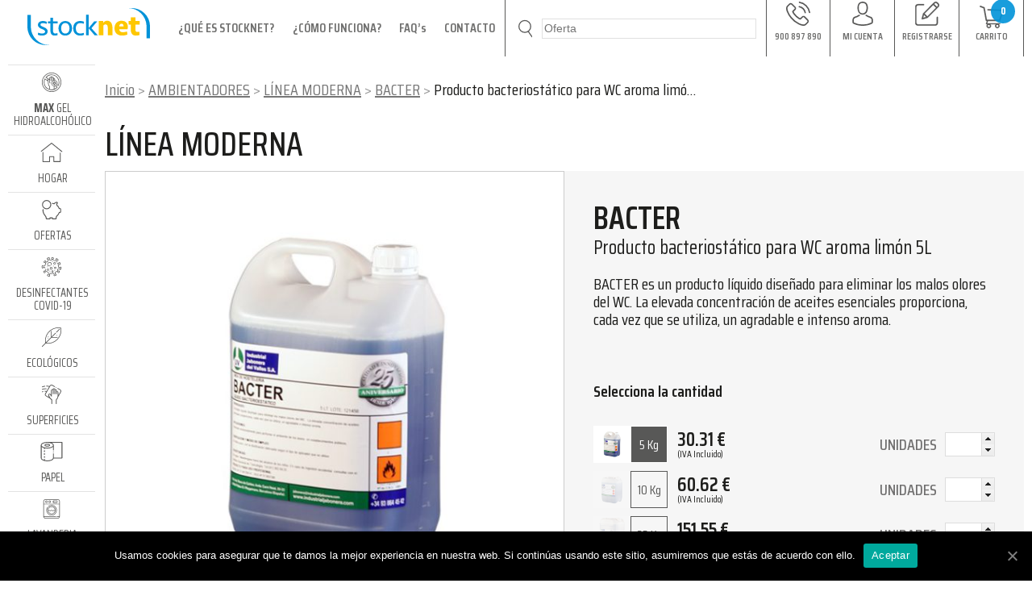

--- FILE ---
content_type: text/html; charset=UTF-8
request_url: https://stocknetvalles.es/producto/liquido-antiolores-bacter-5l/
body_size: 35891
content:
<!DOCTYPE html>
<html lang="es">
<head>	

  
  
  <meta charset="UTF-8">
  <meta name="viewport" content="width=device-width, initial-scale=1, maximum-scale=1">

  <link rel="apple-touch-icon" sizes="180x180" href="https://stocknetvalles.es/wp-content/themes/stocknet2/assets/favicon/apple-touch-icon.png">
  <link rel="icon" type="image/png" sizes="32x32" href="https://stocknetvalles.es/wp-content/themes/stocknet2/assets/favicon/favicon-32x32.png">
  <link rel="icon" type="image/png" sizes="16x16" href="https://stocknetvalles.es/wp-content/themes/stocknet2/assets/favicon/favicon-16x16.png">
  <link rel="mask-icon" href="https://stocknetvalles.es/wp-content/themes/stocknet2/assets/favicon/safari-pinned-tab.svg" color="#17495D">

  <meta name="msapplication-TileColor" content="#17495D">
  <meta name="theme-color" content="#ffffff">

  
        <title>Comprar Producto bacteriostático para WC aroma limón 5L Oline | STOCKNET VALLÈS</title>

      
              <meta name="description" content="BACTER es un producto líquido diseñado para eliminar los malos olores del WC. La elevada concentración de aceites esenciales proporciona, cada vez que se utiliza, un agradable e intenso aroma.">
      

      <link rel="stylesheet" type="text/css" href="https://stocknetvalles.es/wp-content/themes/stocknet2/dist/css/main.css?v=3-26-01-30">
      <link rel="stylesheet" type="text/css" href="https://stocknetvalles.es/wp-content/themes/stocknet2/style.css">

  <!-- Facebook Pixel Code -->
  <script>
  !function(f,b,e,v,n,t,s)
  {if(f.fbq)return;n=f.fbq=function(){n.callMethod?
  n.callMethod.apply(n,arguments):n.queue.push(arguments)};
  if(!f._fbq)f._fbq=n;n.push=n;n.loaded=!0;n.version='2.0';
  n.queue=[];t=b.createElement(e);t.async=!0;
  t.src=v;s=b.getElementsByTagName(e)[0];
  s.parentNode.insertBefore(t,s)}(window,document,'script',
  'https://connect.facebook.net/en_US/fbevents.js');
   fbq('init', '260862341629075'); 
  fbq('track', 'PageView');
  </script>
  <noscript>
   <img height="1" width="1" 
  src="https://www.facebook.com/tr?id=260862341629075&ev=PageView
  &noscript=1"/>
</noscript>
<!-- End Facebook Pixel Code -->


<!-- Google Tag Manager -->
<!-- <noscript><iframe src="//www.googletagmanager.com/ns.html?id=GTM-NZP63N"
height="0" width="0" style="display:none;visibility:hidden"></iframe></noscript>
<script>(function(w,d,s,l,i){w[l]=w[l]||[];w[l].push({'gtm.start':
new Date().getTime(),event:'gtm.js'});var f=d.getElementsByTagName(s)[0],
j=d.createElement(s),dl=l!='dataLayer'?'&l='+l:'';j.async=true;j.src=
'//www.googletagmanager.com/gtm.js?id='+i+dl;f.parentNode.insertBefore(j,f);
})(window,document,'script','dataLayer','GTM-NZP63N');</script> -->
<!-- End Google Tag Manager -->



<!-- Global site tag (gtag.js) - Google Ads: 445484721 -->
<!-- <script async src="https://www.googletagmanager.com/gtag/js?id=AW-445484721"></script>
<script>
  window.dataLayer = window.dataLayer || [];
  function gtag(){dataLayer.push(arguments);}
  gtag('js', new Date());

  gtag('config', 'AW-445484721');
</script> -->




<style>
  .wpcf7 form.sent .wpcf7-response-output {
      border-color: #46b450 !important;
      background: green !important;
      color: #FFF !important;
      font-size: 1.4em !important;
     }
  @media screen and (min-width: 768px){

    .wpcf7 form.sent .wpcf7-response-output {
      position: absolute !important;
      font-size: 2em !important;
      top: 50% !important;
      transform: translateY(-50%) !important;
     }

  }
  .page-id-16 .c-page .c-page__header-banner h1 {
    color: #7A4871;
  }
  @media (max-width: 500px) {
    .c-category .c-category__product-group header h3 {
    max-height: 2.3em;
    }
  }



  .e-c-acces-sections-animated {
  animation: e-c-acces-sections-animated .4s cubic-bezier(0.790, 0.575, 0.565, 1.000) both;
}

@keyframes e-c-acces-sections-animated {
  0% {
    opacity: 0;
    visibility: hidden; /* Usamos visibility en lugar de display */
    background-size: 57% 57%;
  }
  100% {
    opacity: 1;
    visibility: visible; /* Usamos visibility en lugar de display */
    background-size: 40% 40%;
    background-repeat: no-repeat;
    background-position: center 40%;
  }
}



</style>


<!-- Global site tag (gtag.js) - Google Analytics -->
<script async src="https://www.googletagmanager.com/gtag/js?id=G-X1WW9WS23W"></script>
<script>
  window.dataLayer = window.dataLayer || [];
  function gtag(){dataLayer.push(arguments);}
  gtag('js', new Date());

  gtag('config', 'G-X1WW9WS23W');
</script>








      <link rel='stylesheet' id='wp-block-library-css'  href='https://stocknetvalles.es/wp-includes/css/dist/block-library/style.min.css' type='text/css' media='all' />
<link rel='stylesheet' id='wc-block-vendors-style-css'  href='https://stocknetvalles.es/wp-content/plugins/woocommerce/packages/woocommerce-blocks/build/vendors-style.css' type='text/css' media='all' />
<link rel='stylesheet' id='wc-block-style-css'  href='https://stocknetvalles.es/wp-content/plugins/woocommerce/packages/woocommerce-blocks/build/style.css' type='text/css' media='all' />
<link rel='stylesheet' id='contact-form-7-css'  href='https://stocknetvalles.es/wp-content/plugins/contact-form-7/includes/css/styles.css' type='text/css' media='all' />
<style id='contact-form-7-inline-css' type='text/css'>
.wpcf7 .wpcf7-recaptcha iframe {margin-bottom: 0;}.wpcf7 .wpcf7-recaptcha[data-align="center"] > div {margin: 0 auto;}.wpcf7 .wpcf7-recaptcha[data-align="right"] > div {margin: 0 0 0 auto;}
</style>
<link rel='stylesheet' id='cookie-notice-front-css'  href='https://stocknetvalles.es/wp-content/plugins/cookie-notice/css/front.min.css' type='text/css' media='all' />
<link rel='stylesheet' id='woocommerce-layout-css'  href='https://stocknetvalles.es/wp-content/plugins/woocommerce/assets/css/woocommerce-layout.css' type='text/css' media='all' />
<link rel='stylesheet' id='woocommerce-smallscreen-css'  href='https://stocknetvalles.es/wp-content/plugins/woocommerce/assets/css/woocommerce-smallscreen.css' type='text/css' media='only screen and (max-width: 768px)' />
<link rel='stylesheet' id='woocommerce-general-css'  href='https://stocknetvalles.es/wp-content/plugins/woocommerce/assets/css/woocommerce.css' type='text/css' media='all' />
<style id='woocommerce-inline-inline-css' type='text/css'>
.woocommerce form .form-row .required { visibility: visible; }
</style>
<link rel='stylesheet' id='aws-style-css'  href='https://stocknetvalles.es/wp-content/plugins/advanced-woo-search/assets/css/common.css' type='text/css' media='all' />
<link rel='stylesheet' id='jquery-ui-datepicker-style-css'  href='https://stocknetvalles.es/wp-content/themes/stocknet2/js/jquery-ui-themes-1.10.4/themes/flick/jquery-ui.min.css' type='text/css' media='all' />
<script type='text/javascript' src='https://stocknetvalles.es/wp-includes/js/jquery/jquery.js' id='jquery-core-js'></script>
<script type='text/javascript' id='cookie-notice-front-js-extra'>
/* <![CDATA[ */
var cnArgs = {"ajaxUrl":"https:\/\/stocknetvalles.es\/wp-admin\/admin-ajax.php","nonce":"851e559d72","hideEffect":"fade","position":"bottom","onScroll":"0","onScrollOffset":"100","onClick":"0","cookieName":"cookie_notice_accepted","cookieTime":"2592000","cookieTimeRejected":"2592000","cookiePath":"\/","cookieDomain":"","redirection":"0","cache":"0","refuse":"0","revokeCookies":"0","revokeCookiesOpt":"automatic","secure":"1","coronabarActive":"0"};
/* ]]> */
</script>
<script type='text/javascript' src='https://stocknetvalles.es/wp-content/plugins/cookie-notice/js/front.min.js' id='cookie-notice-front-js'></script>
<link rel="https://api.w.org/" href="https://stocknetvalles.es/wp-json/" /><link rel="alternate" type="application/json" href="https://stocknetvalles.es/wp-json/wp/v2/product/1341" /><link rel="EditURI" type="application/rsd+xml" title="RSD" href="https://stocknetvalles.es/xmlrpc.php?rsd" />
<link rel="wlwmanifest" type="application/wlwmanifest+xml" href="https://stocknetvalles.es/wp-includes/wlwmanifest.xml" /> 

<link rel="canonical" href="https://stocknetvalles.es/producto/liquido-antiolores-bacter-5l/" />
<link rel='shortlink' href='https://stocknetvalles.es/?p=1341' />
<link rel="alternate" type="application/json+oembed" href="https://stocknetvalles.es/wp-json/oembed/1.0/embed?url=https%3A%2F%2Fstocknetvalles.es%2Fproducto%2Fliquido-antiolores-bacter-5l%2F" />
<link rel="alternate" type="text/xml+oembed" href="https://stocknetvalles.es/wp-json/oembed/1.0/embed?url=https%3A%2F%2Fstocknetvalles.es%2Fproducto%2Fliquido-antiolores-bacter-5l%2F&#038;format=xml" />
	<noscript><style>.woocommerce-product-gallery{ opacity: 1 !important; }</style></noscript>
	
<meta name="google-site-verification" content="HB5cd84mLBiuYK9eJBbIfUsazq-_xzkInIX9hwvfP60" />


<!-- Add 7 may 2024 , 13:28h -->
<!-- Google tag (gtag.js) -->
<script async src="https://www.googletagmanager.com/gtag/js?id=G-PZ6N6VKGYJ"></script>
<script>
  window.dataLayer = window.dataLayer || [];
  function gtag(){dataLayer.push(arguments);}
  gtag('js', new Date());

  gtag('config', 'G-PZ6N6VKGYJ');
</script>


</head>
<body class="paged product-template-default single single-product postid-1341 body body--page-liquido-antiolores-bacter-5l content_big_ body--page-type-product body--parent-cat-id-26 body--page-parent-0 theme-stocknet2 cookies-not-set woocommerce woocommerce-page woocommerce-no-js" id="body">  

 <aside id="js-loading"></aside>

<header class="header" id="header">
  <div class="container">

   <div class="flex justify-between">
    <div class="header__menu-top-only-medium-screen mt1">
     <nav class="db pt1">
      <ul>
        <li class="dib f5"><a class="pr3" href="https://stocknetvalles.es/sobre-nosotros/fabricantes-productos-limpieza/">¿QUÉ ES STOCKNET?</a></li>
        <li class="dib f5"><a class="pr3" href="https://stocknetvalles.es/sobre-nosotros/como-funciona/">¿CÓMO FUNCIONA?</a></li>
        <li class="dib f5"><a class="pr3" href="https://stocknetvalles.es/sobre-nosotros/faq/">FAQ’S</a></li>
        <li class="dib f5"><a class="pr3" href="https://stocknetvalles.es/tienda/contacto/">CONTACTO</a></li>
      </ul>
    </nav>
  </div>
</div>
<section class="c-top-info">
  <div class="c-top-info__container">
    <a href="javascript:;" class="c-top-info__menu-mobile" id="js-c-top-info__menu-mobile">
      <span class="item item-1"></span>
      <span class="item item-1"></span>
      <span class="item item-1"></span>
    </a>
    <div class="c-top-info__logo">
      <a href="https://stocknetvalles.es/">
                <img src="https://stocknetvalles.es/wp-content/themes/stocknet2/assets/svg/logo/logo-stocknet.svg" alt="Stocknet Vallès">
      </a>
    </div>
    <div class="c-top-info__menu">
      <nav>
        <ul>
          <li class="page_item page-item-16"><a href="https://stocknetvalles.es/sobre-nosotros/fabricantes-productos-limpieza/">¿QUÉ ES STOCKNET?</a></li>
<li class="page_item page-item-334"><a href="https://stocknetvalles.es/sobre-nosotros/como-funciona/">¿CÓMO FUNCIONA?</a></li>
<li class="page_item page-item-18"><a href="https://stocknetvalles.es/sobre-nosotros/faq/">FAQ&#8217;s</a></li>
<li class="page_item page-item-20"><a href="https://stocknetvalles.es/tienda/contacto/">CONTACTO</a></li>
        </ul>
      </nav>
    </div>
    <div class="c-top-info__search">
      <form method="GET" action="https://stocknetvalles.es/">
        <button>
          <i><img src="https://stocknetvalles.es/wp-content/themes/stocknet2/assets/svg/lupa.svg"></i>
        </button>
        <input type="text" name="s" value="" id="js-c-top-info__search-input">
        <input type="hidden" name="type_aws" value="true">
        <input type="hidden" name="post_type" value="product">
      </form>
    </div>
    <div class="c-top-info__acces">
      <nav>
        <ul>
                                <li class="item-0">
              <a href="tel:+34900897890">
                <i class="item-ico-telefono">
                                    <svg xmlns="http://www.w3.org/2000/svg" viewBox="0 0 35.38 35.43">
  <defs>
    <style>
      .e8985ae7-1996-40ad-8f2f-b17133afe632 {
      fill: #575756;
      }
    </style>
  </defs>
  <g id="accb472f-d4f3-4d70-a4e1-6c443d268abc" data-name="Capa 2">
    <g id="f80cbd2e-b7b8-44f5-a745-f3bfec75a1d0" data-name="Capa 1">
      <g>
        <path class="e8985ae7-1996-40ad-8f2f-b17133afe632" d="M28,22a3.48,3.48,0,0,0-2.53-1.16,3.64,3.64,0,0,0-2.56,1.15L20.53,24.3,20,24c-.27-.14-.52-.26-.74-.4A25.64,25.64,0,0,1,13.06,18a15,15,0,0,1-2-3.18c.61-.56,1.18-1.15,1.73-1.71l.63-.63a3.44,3.44,0,0,0,0-5.18l-2-2c-.23-.23-.47-.47-.69-.71-.45-.46-.92-.94-1.41-1.39a3.54,3.54,0,0,0-2.51-1.1,3.66,3.66,0,0,0-2.54,1.1h0L1.65,5.73A5.5,5.5,0,0,0,0,9.21a13,13,0,0,0,1,5.55A32.3,32.3,0,0,0,6.71,24.3a35.08,35.08,0,0,0,11.72,9.17,18.23,18.23,0,0,0,6.58,2h.47a5.62,5.62,0,0,0,4.31-1.85s0,0,0,0a16.54,16.54,0,0,1,1.31-1.35c.32-.31.65-.63,1-1a3.7,3.7,0,0,0,1.12-2.58,3.58,3.58,0,0,0-1.15-2.57Zm2.67,7.87h0c-.29.32-.59.6-.91.92a20.46,20.46,0,0,0-1.44,1.49,3.61,3.61,0,0,1-2.81,1.19h-.35a16.19,16.19,0,0,1-5.83-1.75A33.22,33.22,0,0,1,8.27,23a30.34,30.34,0,0,1-5.38-9,10.64,10.64,0,0,1-.84-4.68,3.42,3.42,0,0,1,1-2.22L5.63,4.6a1.73,1.73,0,0,1,1.14-.53,1.59,1.59,0,0,1,1.09.52l0,0c.46.43.89.87,1.35,1.34l.71.73,2,2A1.43,1.43,0,0,1,12,11l-.64.64c-.63.64-1.23,1.24-1.88,1.83l0,0A1.55,1.55,0,0,0,9,15.24l0,.07a16.59,16.59,0,0,0,2.41,3.94h0a27.46,27.46,0,0,0,6.64,6c.31.19.62.35.92.5s.52.26.74.4l.09.05a1.52,1.52,0,0,0,1.88-.33l2.56-2.56a1.68,1.68,0,0,1,1.12-.56,1.5,1.5,0,0,1,1.08.55h0l4.12,4.12A1.47,1.47,0,0,1,30.65,29.82Z"/>
        <path class="e8985ae7-1996-40ad-8f2f-b17133afe632" d="M19.12,8.43a9.43,9.43,0,0,1,5.16,2.68A9.56,9.56,0,0,1,27,16.27a1,1,0,0,0,1,.83h.17A1,1,0,0,0,29,15.92a11.58,11.58,0,0,0-3.24-6.24,11.44,11.44,0,0,0-6.25-3.24,1,1,0,0,0-1.16.82A1,1,0,0,0,19.12,8.43Z"/>
        <path class="e8985ae7-1996-40ad-8f2f-b17133afe632" d="M35.37,15.63A19,19,0,0,0,30,5.35,18.86,18.86,0,0,0,19.75,0a1,1,0,1,0-.33,2,17.15,17.15,0,0,1,14,14,1,1,0,0,0,1,.84l.17,0A1,1,0,0,0,35.37,15.63Z"/>
      </g>
    </g>
  </g>
</svg>
                </i>
                <span class="item-text">
                  900 897 890                </span>
              </a>
            </li>
                      <li class="item-1">
              <a href="https://stocknetvalles.es/tienda/mi-cuenta/">
                <i class="item-usuari">
                                    <svg xmlns="http://www.w3.org/2000/svg" viewBox="0 0 32.59 38.31">
  <defs>
    <style>
      .bff1f76a-abc4-4783-8803-86362fc8db18 {
       fill: #575756;
      }
    </style>
  </defs>
  <g id="f1e9b00c-4e59-491d-8b0c-fc72bac205dd" data-name="Capa 2">
    <g id="ebce327d-d90f-4bb9-89df-05ec6537f0aa" data-name="Capa 1">
      <g>
        <path class="bff1f76a-abc4-4783-8803-86362fc8db18" d="M16.16,20.64h.25A7.3,7.3,0,0,0,22,18.22c3.06-3.44,2.55-9.34,2.49-9.91-.19-4.22-2.19-6.25-3.84-7.19A8.77,8.77,0,0,0,16.38,0h-.14A8.79,8.79,0,0,0,12,1.09c-1.66.94-3.69,3-3.89,7.22-.06.57-.56,6.47,2.49,9.91A7.27,7.27,0,0,0,16.16,20.64Zm-6-12.13s0,0,0-.06c.26-5.69,4.3-6.3,6-6.3h.09c2.14.05,5.78.92,6,6.3,0,0,0,.05,0,.06s.56,5.45-2,8.29a5.17,5.17,0,0,1-4.09,1.7h-.08a5.14,5.14,0,0,1-4.07-1.7C9.65,14,10.19,8.56,10.2,8.51Z"/>
        <path class="bff1f76a-abc4-4783-8803-86362fc8db18" d="M32.59,30.44v0c0-.06,0-.13,0-.2,0-1.57-.15-5.24-3.59-6.42l-.08,0a22.63,22.63,0,0,1-6.59-3,1.07,1.07,0,0,0-1.23,1.75,24.45,24.45,0,0,0,7.24,3.31c1.85.66,2.06,2.64,2.12,4.45v.19a15,15,0,0,1-.16,2.46,29.26,29.26,0,0,1-14,3.25,29.43,29.43,0,0,1-14-3.26,14,14,0,0,1-.16-2.45v-.2c.06-1.81.27-3.79,2.11-4.44a25.3,25.3,0,0,0,7.25-3.31,1.07,1.07,0,0,0-1.23-1.76,22.33,22.33,0,0,1-6.59,3l-.08,0C.16,25,.06,28.64,0,30.21a1.15,1.15,0,0,1,0,.19v0A12.13,12.13,0,0,0,.41,34a1,1,0,0,0,.41.5c.24.16,5.94,3.79,15.49,3.79s15.25-3.64,15.48-3.79a1,1,0,0,0,.42-.5A12.89,12.89,0,0,0,32.59,30.44Z"/>
      </g>
    </g>
  </g>
</svg>
                </i>
                <span class="item-text">
                  MI CUENTA                </span>
              </a>
            </li>
                      <li class="item-2">
              <a href="https://stocknetvalles.es/tienda/nueva-cuenta/">
                <i class="item-ico-registrarse">
                                    <svg xmlns="http://www.w3.org/2000/svg" viewBox="0 0 33.44 33.27">
  <defs>
    <style>
      .af95a5bf-8857-4ccb-b325-1b72ac27fc73 {
        fill: #575756;
        stroke: #575756;
        stroke-miterlimit: 10;
        stroke-width: 0.29px;
      }
    </style>
  </defs>
  <title>ico-registrarse</title>
  <g id="a2c32f7e-f06a-4c6c-8523-d865910b3ad1" data-name="Capa 1">
    <g>
      <path class="af95a5bf-8857-4ccb-b325-1b72ac27fc73" d="M30.74,20.84a.83.83,0,0,0-.83.83V29a2.48,2.48,0,0,1-2.47,2.48H4.27A2.49,2.49,0,0,1,1.79,29V7.48A2.48,2.48,0,0,1,4.27,5H11.6a.83.83,0,1,0,0-1.65H4.27A4.13,4.13,0,0,0,.14,7.48V29a4.14,4.14,0,0,0,4.13,4.12H27.44A4.14,4.14,0,0,0,31.57,29V21.67A.83.83,0,0,0,30.74,20.84Z"/>
      <path class="af95a5bf-8857-4ccb-b325-1b72ac27fc73" d="M31.24,1.23a3.72,3.72,0,0,0-5.26,0L11.25,16a.88.88,0,0,0-.21.36l-1.93,7a.83.83,0,0,0,.21.81.82.82,0,0,0,.8.21l7-1.94a.76.76,0,0,0,.37-.21L32.21,7.45a3.71,3.71,0,0,0,0-5.25ZM13.05,16.5,25.11,4.44,29,8.33l-12.06,12Zm-.77,1.55,3.1,3.11-4.29,1.19ZM31,6.29l-.88.87L26.28,3.27l.87-.87a2.06,2.06,0,0,1,2.92,0l1,1A2.08,2.08,0,0,1,31,6.29Z"/>
    </g>
  </g>
</svg>
                </i>
                <span class="item-text">
                  REGISTRARSE                </span>
              </a>
            </li>
                      <li class="item-3">
              <a href="https://stocknetvalles.es/tienda/pedido-de-compra/">
                <i class="item-ico-carro">
                                      <span class="s-js--c-top-info__cart-total-products c-top-info__cart-total-products">
                      <p>0</p>
                    </span>
                                    <svg xmlns="http://www.w3.org/2000/svg" viewBox="0 0 38.28 36.04">
  <defs>
    <style>
      .eec28a80-29b5-4484-8c17-148498f98c39 {
        fill: #575756;
        stroke: #fff;
        stroke-miterlimit: 10;
        stroke-width: 0.23px;
      }
    </style>
  </defs>
  <title>COMPRAR</title>
  <g id="b5807cce-09ad-4f22-940a-89bbca4619bf" data-name="Capa 1">
    <path class="eec28a80-29b5-4484-8c17-148498f98c39" d="M38,6.94a1.24,1.24,0,0,0-1-.52l-23.61-1a1.22,1.22,0,1,0-.1,2.44l22,.94L31,22.29H11.71L8.24,3.35a1.23,1.23,0,0,0-.76-.91L1.78.2A1.22,1.22,0,0,0,.89,2.47L6,4.46,9.5,23.73a1.21,1.21,0,0,0,1.2,1h.58L9.94,28.46a1,1,0,0,0,.13.93,1,1,0,0,0,.83.43h.94a3.67,3.67,0,1,0,5.45,0h8a3.67,3.67,0,1,0,5.45,0h1.14a1,1,0,1,0,0-2H12.35l1.1-3.06H31.86A1.22,1.22,0,0,0,33,23.89L38.11,8A1.22,1.22,0,0,0,38,6.94Zm-23.39,27a1.63,1.63,0,1,1,1.63-1.63A1.63,1.63,0,0,1,14.56,33.89Zm13.43,0a1.63,1.63,0,1,1,1.63-1.63A1.63,1.63,0,0,1,28,33.89Z"/>
  </g>
</svg>
                </i>
                <span class="item-text">
                  CARRITO                </span>
              </a>
            </li>
                  </ul>
      </nav>
    </div>
  </div>
</section></div>
</header>
<main class="main" id="main">
<div class="main__container">
  <div class="main__grid-left">
    <section class="c-menu">
  <nav class="c-menu__principal">
        <ul class="c-menu__client">
      <li class="e-only-900px e-bb-0">
        <dl class="flex">
                    <dt class="flex-auto tc">
                          <a href="https://stocknetvalles.es/tienda/mi-cuenta/" class="f6 e-display-block mr1 dim underline-hover"><i class="e-display-inline-block v-mid pr1 mr1"><svg xmlns="http://www.w3.org/2000/svg" viewBox="0 0 32.59 38.31">
  <defs>
    <style>
      .bff1f76a-abc4-4783-8803-86362fc8db18 {
       fill: #575756;
      }
    </style>
  </defs>
  <g id="f1e9b00c-4e59-491d-8b0c-fc72bac205dd" data-name="Capa 2">
    <g id="ebce327d-d90f-4bb9-89df-05ec6537f0aa" data-name="Capa 1">
      <g>
        <path class="bff1f76a-abc4-4783-8803-86362fc8db18" d="M16.16,20.64h.25A7.3,7.3,0,0,0,22,18.22c3.06-3.44,2.55-9.34,2.49-9.91-.19-4.22-2.19-6.25-3.84-7.19A8.77,8.77,0,0,0,16.38,0h-.14A8.79,8.79,0,0,0,12,1.09c-1.66.94-3.69,3-3.89,7.22-.06.57-.56,6.47,2.49,9.91A7.27,7.27,0,0,0,16.16,20.64Zm-6-12.13s0,0,0-.06c.26-5.69,4.3-6.3,6-6.3h.09c2.14.05,5.78.92,6,6.3,0,0,0,.05,0,.06s.56,5.45-2,8.29a5.17,5.17,0,0,1-4.09,1.7h-.08a5.14,5.14,0,0,1-4.07-1.7C9.65,14,10.19,8.56,10.2,8.51Z"/>
        <path class="bff1f76a-abc4-4783-8803-86362fc8db18" d="M32.59,30.44v0c0-.06,0-.13,0-.2,0-1.57-.15-5.24-3.59-6.42l-.08,0a22.63,22.63,0,0,1-6.59-3,1.07,1.07,0,0,0-1.23,1.75,24.45,24.45,0,0,0,7.24,3.31c1.85.66,2.06,2.64,2.12,4.45v.19a15,15,0,0,1-.16,2.46,29.26,29.26,0,0,1-14,3.25,29.43,29.43,0,0,1-14-3.26,14,14,0,0,1-.16-2.45v-.2c.06-1.81.27-3.79,2.11-4.44a25.3,25.3,0,0,0,7.25-3.31,1.07,1.07,0,0,0-1.23-1.76,22.33,22.33,0,0,1-6.59,3l-.08,0C.16,25,.06,28.64,0,30.21a1.15,1.15,0,0,1,0,.19v0A12.13,12.13,0,0,0,.41,34a1,1,0,0,0,.41.5c.24.16,5.94,3.79,15.49,3.79s15.25-3.64,15.48-3.79a1,1,0,0,0,.42-.5A12.89,12.89,0,0,0,32.59,30.44Z"/>
      </g>
    </g>
  </g>
</svg>
</i>MI CUENTA</a>
            
          </dt>
                    <dt class="flex-auto tc">
                          <a href="https://stocknetvalles.es/tienda/nueva-cuenta/" class="f6 e-display-block mr1 dim underline-hover"><i class="e-display-inline-block v-mid pr1 mr1"><svg xmlns="http://www.w3.org/2000/svg" viewBox="0 0 33.44 33.27">
  <defs>
    <style>
      .af95a5bf-8857-4ccb-b325-1b72ac27fc73 {
        fill: #575756;
        stroke: #575756;
        stroke-miterlimit: 10;
        stroke-width: 0.29px;
      }
    </style>
  </defs>
  <title>ico-registrarse</title>
  <g id="a2c32f7e-f06a-4c6c-8523-d865910b3ad1" data-name="Capa 1">
    <g>
      <path class="af95a5bf-8857-4ccb-b325-1b72ac27fc73" d="M30.74,20.84a.83.83,0,0,0-.83.83V29a2.48,2.48,0,0,1-2.47,2.48H4.27A2.49,2.49,0,0,1,1.79,29V7.48A2.48,2.48,0,0,1,4.27,5H11.6a.83.83,0,1,0,0-1.65H4.27A4.13,4.13,0,0,0,.14,7.48V29a4.14,4.14,0,0,0,4.13,4.12H27.44A4.14,4.14,0,0,0,31.57,29V21.67A.83.83,0,0,0,30.74,20.84Z"/>
      <path class="af95a5bf-8857-4ccb-b325-1b72ac27fc73" d="M31.24,1.23a3.72,3.72,0,0,0-5.26,0L11.25,16a.88.88,0,0,0-.21.36l-1.93,7a.83.83,0,0,0,.21.81.82.82,0,0,0,.8.21l7-1.94a.76.76,0,0,0,.37-.21L32.21,7.45a3.71,3.71,0,0,0,0-5.25ZM13.05,16.5,25.11,4.44,29,8.33l-12.06,12Zm-.77,1.55,3.1,3.11-4.29,1.19ZM31,6.29l-.88.87L26.28,3.27l.87-.87a2.06,2.06,0,0,1,2.92,0l1,1A2.08,2.08,0,0,1,31,6.29Z"/>
    </g>
  </g>
</svg>
</i>REGISTRARSE</a>
                      </dt>
        </dl>
      </li>
      <li>
        <div class="c-top-info">
          <div class="c-top-info__search c-top-info__search--only-mobile">
            <form method="GET" action="https://stocknetvalles.es/">
              <button>
                <i><img src="https://stocknetvalles.es/wp-content/themes/stocknet2/assets/svg/lupa.svg"></i>
              </button>
              <input type="hidden" name="post_type" value="product">
              <input type="hidden" name="type_aws" value="true">
              <input type="text" name="s" value="" id="js-c-top-info__search-input--only-mobile">
            </form>
          </div>
        </li>
                  <li>
            <a href="https://stocknetvalles.es/max-gel-hidroalcoholico/" class="item-link ">
              <i>
                <svg xmlns="http://www.w3.org/2000/svg" viewBox="0 0 198.73 198.73">
  <defs>
    <style>
      .b0f11fb0-e879-4e43-a6eb-aa0eea07aa8a {
        fill: #575756;
      }
    </style>
  </defs>
  <g id="b4127f68-66b0-4281-9b91-9db9c50cebf4" data-name="Capa 2">
    <g id="a8a6cdf5-810f-4fad-857d-0910faf28168" data-name="MENU LATERAL">
      <g>
        <path class="b0f11fb0-e879-4e43-a6eb-aa0eea07aa8a" d="M99.37,0a99.37,99.37,0,1,0,99.36,99.37A99.49,99.49,0,0,0,99.37,0Zm0,192.32a93,93,0,1,1,92.95-92.95A93.06,93.06,0,0,1,99.37,192.32Z"/>
        <path class="b0f11fb0-e879-4e43-a6eb-aa0eea07aa8a" d="M140.58,105.78a12.42,12.42,0,0,0-1.36-3.27l4.86-4.86-4.53-4.53L134.69,98a12.7,12.7,0,0,0-3.27-1.36V89.75H125v6.87A12.56,12.56,0,0,0,121.74,98l-4.86-4.86-4.53,4.53,4.86,4.86a12.42,12.42,0,0,0-1.36,3.27H109v6.41h6.87a12.49,12.49,0,0,0,1.36,3.26l-4.86,4.86,4.53,4.54,4.86-4.86a13.45,13.45,0,0,0,3.27,1.36v6.86h6.41v-6.86a12.56,12.56,0,0,0,3.27-1.36l4.86,4.86,4.53-4.54-4.86-4.86a12.49,12.49,0,0,0,1.36-3.26h6.87v-6.41Zm-12.37,9.61a6.41,6.41,0,1,1,6.42-6.41A6.42,6.42,0,0,1,128.21,115.39Z"/>
        <path class="b0f11fb0-e879-4e43-a6eb-aa0eea07aa8a" d="M99.37,19.23A80.13,80.13,0,0,0,38.84,46.88l-2.39,2.76L61.21,66a8.86,8.86,0,0,0-3.51,7A9.4,9.4,0,0,0,58,75.19c.39,1.56.74,3.13,1.08,4.71L29.32,60.3,27.7,63.52a79.28,79.28,0,0,0-8.47,35.85,80.12,80.12,0,0,0,141.29,51.76l2.33-2.76-18.14-12a32.27,32.27,0,0,0,9.67-9l15.49,10.21,1.6-3.28a79.37,79.37,0,0,0,8-35A80.23,80.23,0,0,0,99.37,19.23ZM25.64,99.37a73,73,0,0,1,6.24-29.7l28.75,19c.54,3.54,1,7.09,1.24,10.64l1.64,21.31a28.72,28.72,0,0,0,6.24,15.81L73.42,141a16.09,16.09,0,0,1,3.51,10v18.6A73.85,73.85,0,0,1,25.64,99.37Zm57.7,71.94V151a22.52,22.52,0,0,0-4.92-14l-3.67-4.59a22.4,22.4,0,0,1-4.85-12.3L68.26,98.77a151.79,151.79,0,0,0-4.08-25.14,2.54,2.54,0,0,1-.07-.61,2.5,2.5,0,0,1,2.5-2.5A10.33,10.33,0,0,1,76.93,80.84V98.61a14.73,14.73,0,0,0,8.18,13.24L88,106.11a8.34,8.34,0,0,1-4.64-7.5V54.49a3.21,3.21,0,0,1,6.41,0V86.54h6.41V48.08a3.21,3.21,0,0,1,6.41,0V86.54h2.79a32,32,0,0,0,17.71,54,22.46,22.46,0,0,0-1.27,7.36v21.65a73.39,73.39,0,0,1-38.46,1.72Zm28.85-120a3.21,3.21,0,0,1,3.2,3.2V79.62A32.44,32.44,0,0,0,109,83.4V54.49A3.21,3.21,0,0,1,112.19,51.29Zm16,25.64a31.53,31.53,0,0,0-6.41.65V67.31a3.21,3.21,0,0,1,6.41,0Zm25,72.76a73.71,73.71,0,0,1-25,17.51V147.94a16,16,0,0,1,1.15-5.95l.42-1a32.47,32.47,0,0,0,8.06-1.4Zm-25-15.06A25.65,25.65,0,1,1,153.86,109,25.68,25.68,0,0,1,128.21,134.63Zm39-6.41-9.67-6.38a32,32,0,0,0-22.93-44.26V67.31A9.63,9.63,0,0,0,125,57.7a9.52,9.52,0,0,0-3.21.59v-3.8a9.62,9.62,0,0,0-9.61-9.61,9.48,9.48,0,0,0-3.58.7,9.56,9.56,0,0,0-18.49,0,9.48,9.48,0,0,0-3.58-.7,9.62,9.62,0,0,0-9.61,9.61V67.77a16.71,16.71,0,0,0-5.88-3L46.16,48.37a73.73,73.73,0,0,1,121.07,79.85Z"/>
      </g>
    </g>
  </g>
</svg>
              </i>
              <span>
                <b>MAX</b> GEL HIDROALCOHÓLICO              </span>
            </a>
          </li>
                  <li>
            <a href="https://stocknetvalles.es/productos-para-el-hogar/" class="item-link ">
              <i>
                <svg xmlns="http://www.w3.org/2000/svg" viewBox="0 0 31.35 28.35">
  <defs>
    <style>
      .fc3754da-6705-4cb7-8f7d-62211a02ca96 {
        fill: #575756;
      }
    </style>
  </defs>
  <title>menu-home</title>
  <g id="e442189b-7017-437e-b061-681b7714c5a6" data-name="Capa 2">
    <g id="f981cb5d-92e3-41d8-80e5-038209f5dc08" data-name="MENU LATERAL">
      <g>
        <path class="fc3754da-6705-4cb7-8f7d-62211a02ca96" d="M18.19,27.58a.63.63,0,0,0,.63.63h9.51a.63.63,0,0,0,.63-.63V15.13a.63.63,0,0,0-1.26,0V26.94H19.45V20.36a.63.63,0,0,0-.63-.63H12.64a.64.64,0,0,0-.64.63v6.73H3.65V14.28a.63.63,0,0,0-1.26,0V27.72a.63.63,0,0,0,.63.63h9.62a.63.63,0,0,0,.63-.63V21h4.92Z"/>
        <path class="fc3754da-6705-4cb7-8f7d-62211a02ca96" d="M31.12,12.38,16,.14a.63.63,0,0,0-.79,0L.24,12a.62.62,0,0,0-.1.88.62.62,0,0,0,.88.11L15.61,1.44,30.32,13.36a.67.67,0,0,0,.4.14.63.63,0,0,0,.4-1.12Z"/>
      </g>
    </g>
  </g>
</svg>
              </i>
              <span>
                HOGAR              </span>
            </a>
          </li>
                  <li>
            <a href="https://stocknetvalles.es/sobre-nosotros/productos-en-oferta/" class="item-link ">
              <i>
                <svg xmlns="http://www.w3.org/2000/svg" viewBox="0 0 29.2 29.42">
  <defs>
    <style>
      .eedf996b-5d09-4ae6-9958-52f7893e8df7 {
        fill: #575756;
      }
    </style>
  </defs>
  <title>menu-ofertas</title>
  <g id="eeb948d4-6e09-4105-955e-0edbef1e7d7f" data-name="Capa 2">
    <g id="af00b487-1e68-4fbb-b6fa-4fe6df2783d0" data-name="MENU LATERAL">
      <g>
        <path class="eedf996b-5d09-4ae6-9958-52f7893e8df7" d="M27.16,12.33h-.45a11.72,11.72,0,0,0-3.4-4.7h0a3.14,3.14,0,0,1,.5-2.57,1.47,1.47,0,0,0,0-1.61,1.5,1.5,0,0,0-1.46-.68,6.22,6.22,0,0,0-4.21,2.16,14.75,14.75,0,0,0-2.2-.43.72.72,0,0,0-.17,1.43,12.36,12.36,0,0,1,2.43.52A.73.73,0,0,0,19,6.17a4.75,4.75,0,0,1,3.52-2,.07.07,0,0,1,.06,0s0,.06,0,.08A4.5,4.5,0,0,0,21.94,8V8a.68.68,0,0,0,.27.54,10.09,10.09,0,0,1,3.31,4.69.73.73,0,0,0,.69.5h1a.59.59,0,0,1,.6.59V17.6a.6.6,0,0,1-.6.6h-.91a.72.72,0,0,0-.69.51,9.89,9.89,0,0,1-3,4.5v0h0l-.17.14h0a5,5,0,0,0-1.71,3.5V28H16.39V27a.72.72,0,0,0-.8-.72,13.55,13.55,0,0,1-3.27,0,.72.72,0,0,0-.82.71V28H7.18v-.35a6.89,6.89,0,0,0-1.84-4.37,10.56,10.56,0,0,1-2-3,0,0,0,0,1,0,0,9.23,9.23,0,0,1-.77-2v0h0a8.82,8.82,0,0,1-.25-2.11,9.23,9.23,0,0,1,.12-1.48.72.72,0,1,0-1.42-.23,9.82,9.82,0,0,0-.14,1.72,10.39,10.39,0,0,0,.28,2.42.06.06,0,0,0,0,0,.06.06,0,0,1,0,0,10.51,10.51,0,0,0,.87,2.32,12,12,0,0,0,2.23,3.36,5.41,5.41,0,0,1,1.43,3.42v.45a1.43,1.43,0,0,0,1.42,1.28h4.35A1.43,1.43,0,0,0,12.94,28v-.27a16.69,16.69,0,0,0,2,0V28a1.43,1.43,0,0,0,1.43,1.44h4.35A1.43,1.43,0,0,0,22.15,28V26.92a3.58,3.58,0,0,1,1.23-2.45l.16-.15h0l0,0a11.54,11.54,0,0,0,3.18-4.64h.39a2,2,0,0,0,2-2V14.37A2,2,0,0,0,27.16,12.33Z"/>
        <path class="eedf996b-5d09-4ae6-9958-52f7893e8df7" d="M7.05,14.1a7.05,7.05,0,1,0-7-7A7.05,7.05,0,0,0,7.05,14.1Zm0-12.66A5.61,5.61,0,1,1,1.44,7.05,5.61,5.61,0,0,1,7.05,1.44Z"/>
      </g>
    </g>
  </g>
</svg>
              </i>
              <span>
                OFERTAS              </span>
            </a>
          </li>
                  <li>
            <a href="https://stocknetvalles.es/categoria-producto/hosteleria/desinfectantes-biocidas/" class="item-link ">
              <i>
                <svg xmlns="http://www.w3.org/2000/svg" viewBox="0 0 28.59 28.05">
  <defs>
    <style>
      .ac1424ad-3d5a-42a0-a927-5e494b8e228a {
        fill: #575756;
      }
    </style>
  </defs>
  <title>menu-covid-19</title>
  <g id="a6f20d05-b602-4ca6-b7e3-1269e23fd56c" data-name="Capa 2">
    <g id="ed935c6a-9fe4-4045-a8ad-4ae53b679699" data-name="MENU LATERAL">
      <g>
        <path class="ac1424ad-3d5a-42a0-a927-5e494b8e228a" d="M27.55,13.78a1.23,1.23,0,0,0-1,.2,1.2,1.2,0,0,0-.5.65L24.61,14v-.3a10,10,0,0,0-.32-2.55l.66-.45a1.48,1.48,0,0,0,1.56.24,1.49,1.49,0,0,0,.78-1.88L27,8.22a1.48,1.48,0,0,0-1.85-.91,1.45,1.45,0,0,0-.86.75,1.43,1.43,0,0,0-.15.64l-.74.11c-.11-.19-.22-.38-.34-.57a.41.41,0,0,0-.58-.13.43.43,0,0,0-.13.58c.14.22.27.45.39.66a.57.57,0,0,0,.6.31l1.34-.18a.43.43,0,0,0,.3-.2.42.42,0,0,0,0-.36.6.6,0,0,1,0-.49.56.56,0,0,1,.37-.32.64.64,0,0,1,.79.4l.31.83a.65.65,0,0,1-.33.82.63.63,0,0,1-.79-.25.45.45,0,0,0-.27-.19.44.44,0,0,0-.32.06l-1.12.76a.57.57,0,0,0-.23.64,9.66,9.66,0,0,1,.33,2.51c0,.14,0,.28,0,.43a.6.6,0,0,0,.35.57l2.1.91a.41.41,0,0,0,.36,0,.4.4,0,0,0,.22-.29l.07-.34a.44.44,0,0,1,.19-.29.49.49,0,0,1,.33-.07.45.45,0,0,1,.36.53l-.34,1.76a.5.5,0,0,1-.2.29.44.44,0,0,1-.35.06.47.47,0,0,1-.33-.55v-.05a.41.41,0,0,0-.1-.35.43.43,0,0,0-.33-.15l-2.27.11a.59.59,0,0,0-.53.4,9.62,9.62,0,0,1-.83,1.82.57.57,0,0,0,.06.67l1,1.2a.41.41,0,0,0,.3.14.4.4,0,0,0,.31-.11.62.62,0,0,1,.81,0,.59.59,0,0,1,.24.41.61.61,0,0,1-.12.47l-.29.38a.65.65,0,0,1-.87.15.63.63,0,0,1-.24-.72.41.41,0,0,0-.23-.51L22,19.87a.6.6,0,0,0-.67.14,9.8,9.8,0,0,1-2.21,1.8.59.59,0,0,0-.29.6l.37,2.25a.42.42,0,0,0,.57.32l.32-.12a.45.45,0,0,1,.36,0,.49.49,0,0,1,.24.27.47.47,0,0,1-.28.57l-1.64.66a.47.47,0,0,1-.35,0,.43.43,0,0,1-.24-.27.46.46,0,0,1,.28-.57l0,0a.4.4,0,0,0,.25-.27.42.42,0,0,0-.06-.36L17.37,23a.58.58,0,0,0-.62-.23,9.46,9.46,0,0,1-2.37.31,9.91,9.91,0,0,1-1.88-.19.58.58,0,0,0-.61.25l-1.32,2.07a.44.44,0,0,0-.05.37.43.43,0,0,0,.26.25l0,0a.67.67,0,0,1,.37.33.69.69,0,0,1,0,.49.4.4,0,0,0,0,.15.41.41,0,0,1-.13.33.37.37,0,0,1-.36,0l-1.63-.59a.65.65,0,0,1-.38-.81A.61.61,0,0,1,9,25.42a.7.7,0,0,1,.53,0h0a.4.4,0,0,0,.37,0,.42.42,0,0,0,.2-.31l.26-2.42a.59.59,0,0,0-.31-.59,9.19,9.19,0,0,1-2.61-2,.58.58,0,0,0-.65-.15l-2,.82a.39.39,0,0,0-.23.24.4.4,0,0,0,0,.34.51.51,0,0,1-.17.67.53.53,0,0,1-.72-.16l-.51-.73a.53.53,0,0,1,.09-.71.5.5,0,0,1,.39-.11.52.52,0,0,1,.34.2.44.44,0,0,0,.32.17.45.45,0,0,0,.33-.14l1.39-1.58a.57.57,0,0,0,.08-.67c-.15-.27-.29-.56-.42-.85a.42.42,0,0,0-.77.33,7.76,7.76,0,0,0,.37.77l-1,1.13a1.25,1.25,0,0,0-.54-.19,1.32,1.32,0,0,0-1,.28,1.36,1.36,0,0,0-.25,1.85l.5.73a1.36,1.36,0,0,0,2.47-.94L7,20.75a10.62,10.62,0,0,0,2.56,2l-.2,1.8a1.43,1.43,0,0,0-.7.15,1.46,1.46,0,0,0-.76.84,1.5,1.5,0,0,0,.9,1.87L10.4,28a1.36,1.36,0,0,0,.48.09,1.14,1.14,0,0,0,.65-.2,1.21,1.21,0,0,0,.49-1A1.49,1.49,0,0,0,12,25.84a1.43,1.43,0,0,0-.43-.54l1-1.55a10.34,10.34,0,0,0,4.29-.11L17.74,25a1.31,1.31,0,0,0-.36,1.38,1.31,1.31,0,0,0,1.7.78l1.64-.66a1.3,1.3,0,0,0,.76-1.63A1.29,1.29,0,0,0,20,24l-.26-1.58a10.15,10.15,0,0,0,2.13-1.73l1,.43a1.47,1.47,0,0,0,2.65,1l.29-.38a1.49,1.49,0,0,0-.28-2.06,1.42,1.42,0,0,0-1.53-.15l-.65-.77A10.35,10.35,0,0,0,24,17.08L25.69,17a1.29,1.29,0,0,0,2,.89,1.34,1.34,0,0,0,.57-.84l.34-1.76a1.29,1.29,0,0,0-1-1.51Z"/>
        <path class="ac1424ad-3d5a-42a0-a927-5e494b8e228a" d="M2.7,14.91l1.58.37q0,.33.12.66a.42.42,0,0,0,.41.33H4.9a.42.42,0,0,0,.32-.5c-.06-.26-.1-.52-.14-.77a.57.57,0,0,0-.45-.49L2.41,14a.45.45,0,0,0-.36.08.42.42,0,0,0-.16.33v.26a.53.53,0,0,1-.53.53.51.51,0,0,1-.52-.52V13a.62.62,0,0,1,.18-.4.51.51,0,0,1,.36-.15.54.54,0,0,1,.52.53.39.39,0,0,0,.15.33.43.43,0,0,0,.36.08l2.21-.52a.57.57,0,0,0,.45-.49A9.09,9.09,0,0,1,6.25,9a.59.59,0,0,0-.07-.67l-1-1.24a.41.41,0,0,0-.33-.15.43.43,0,0,0-.32.17l-.1.12a.37.37,0,0,1-.28.16.41.41,0,0,1-.36-.67l.71-.93a.41.41,0,0,1,.67.46.43.43,0,0,0,0,.35.41.41,0,0,0,.24.26l1.47.64a.6.6,0,0,0,.67-.14A9.36,9.36,0,0,1,9.76,5.51a.58.58,0,0,0,.29-.59L9.71,2.65a.44.44,0,0,0-.2-.3.48.48,0,0,0-.37,0l-.32.13a.43.43,0,0,1-.35,0,.44.44,0,0,1-.24-.26.47.47,0,0,1,.29-.57L10.17,1a.43.43,0,0,1,.35,0,.46.46,0,0,1,.24.27.48.48,0,0,1-.29.57h-.05a.44.44,0,0,0-.25.27.39.39,0,0,0,.06.36l1.29,1.87a.58.58,0,0,0,.62.23,9.93,9.93,0,0,1,2.24-.26h0a.61.61,0,0,0,.56-.39l.43-1.2a.47.47,0,0,0,0-.33.46.46,0,0,0-.25-.21.69.69,0,0,1-.48-.73A.66.66,0,0,1,14.88,1a.77.77,0,0,1,.53-.15L16,.92a.7.7,0,0,1,.62.75.69.69,0,0,1-.51.59.42.42,0,0,0-.31.45L16,4a.57.57,0,0,0,.46.5,9.68,9.68,0,0,1,2.67,1,.59.59,0,0,0,.66,0l1.77-1.44a.42.42,0,0,0,0-.66l-.27-.21a.44.44,0,0,1-.17-.31.45.45,0,0,1,.11-.34.46.46,0,0,1,.64,0L23.2,3.59a.45.45,0,0,1,.06.65.47.47,0,0,1-.64,0l0,0a.42.42,0,0,0-.36-.07.41.41,0,0,0-.28.23L21,6.47a.6.6,0,0,0,.11.66l.19.2a.42.42,0,0,0,.62-.57l-.09-.09.69-1.5a1.31,1.31,0,0,0,1.38-.37,1.32,1.32,0,0,0,.31-1,1.28,1.28,0,0,0-.48-.89l-1.38-1.1A1.3,1.3,0,0,0,20.55,2a1.22,1.22,0,0,0-.31,1,1.27,1.27,0,0,0,.35.78l-1.25,1a10.34,10.34,0,0,0-2.57-1l-.1-.8A1.52,1.52,0,0,0,16.1.09L15.52,0a1.61,1.61,0,0,0-1.16.32,1.51,1.51,0,0,0-.57,1,1.53,1.53,0,0,0,.66,1.44l-.24.68a9.88,9.88,0,0,0-2.1.25l-.94-1.36A1.28,1.28,0,0,0,11.55,1a1.26,1.26,0,0,0-.67-.76,1.31,1.31,0,0,0-1,0L8.22.81a1.3,1.3,0,0,0-.78,1.62,1.26,1.26,0,0,0,.67.76A1.24,1.24,0,0,0,9,3.28l.23,1.59A10.43,10.43,0,0,0,7,6.66L6,6.25A1.24,1.24,0,0,0,4.6,4.8a1.19,1.19,0,0,0-.82.48l-.7.93a1.24,1.24,0,0,0,.18,1.73,1.23,1.23,0,0,0,.94.28A1.13,1.13,0,0,0,4.79,8l.64.75a10,10,0,0,0-1.16,3.4l-1.62.38a1.39,1.39,0,0,0-1.23-.87,1.34,1.34,0,0,0-1,.39A1.43,1.43,0,0,0,0,13v1.62a1.39,1.39,0,0,0,.39,1,1.35,1.35,0,0,0,1,.4A1.37,1.37,0,0,0,2.7,14.91Z"/>
        <path class="ac1424ad-3d5a-42a0-a927-5e494b8e228a" d="M12.31,12.62a.42.42,0,0,0-.4-.74,2.16,2.16,0,0,1-2.71-.33A1.78,1.78,0,0,1,8.89,10a2.87,2.87,0,0,1,2.78-2.2,1.81,1.81,0,0,1,1.41.66,2,2,0,0,1,0,2.32.42.42,0,0,0,.72.44,2.85,2.85,0,0,0,0-3.28,2.59,2.59,0,0,0-2-1A3.73,3.73,0,0,0,8.06,9.85a2.66,2.66,0,0,0,.48,2.22,2.69,2.69,0,0,0,2.13,1,3.54,3.54,0,0,0,1.64-.42Z"/>
        <path class="ac1424ad-3d5a-42a0-a927-5e494b8e228a" d="M20.45,8.86a1.71,1.71,0,0,0-1.81-1.58,1.71,1.71,0,0,0-1.8,1.58,1.71,1.71,0,0,0,1.8,1.58A1.71,1.71,0,0,0,20.45,8.86Zm-2.77,0a.87.87,0,0,1,1-.74.88.88,0,0,1,1,.74.88.88,0,0,1-1,.74A.87.87,0,0,1,17.68,8.86Z"/>
        <path class="ac1424ad-3d5a-42a0-a927-5e494b8e228a" d="M15.58,16.07A1.94,1.94,0,1,0,13.65,18,1.94,1.94,0,0,0,15.58,16.07Zm-3,0a1.1,1.1,0,1,1,1.1,1.1A1.09,1.09,0,0,1,12.55,16.07Z"/>
        <path class="ac1424ad-3d5a-42a0-a927-5e494b8e228a" d="M21.05,15.28a1.51,1.51,0,1,0-1.5,1.51A1.5,1.5,0,0,0,21.05,15.28Zm-2.17,0a.67.67,0,1,1,.67.67A.67.67,0,0,1,18.88,15.28Z"/>
        <path class="ac1424ad-3d5a-42a0-a927-5e494b8e228a" d="M15.54,22.05a1.48,1.48,0,1,0-1.47-1.47A1.48,1.48,0,0,0,15.54,22.05Zm0-2.11a.64.64,0,0,1,.64.64.64.64,0,0,1-.64.63.63.63,0,0,1-.63-.63A.64.64,0,0,1,15.54,19.94Z"/>
        <path class="ac1424ad-3d5a-42a0-a927-5e494b8e228a" d="M9,19.57a1.52,1.52,0,1,0-1.52-1.52A1.53,1.53,0,0,0,9,19.57Zm0-2.19a.68.68,0,1,1-.68.67A.68.68,0,0,1,9,17.38Z"/>
        <path class="ac1424ad-3d5a-42a0-a927-5e494b8e228a" d="M17.49,12.8a.42.42,0,0,0-.42-.42H16.7a.42.42,0,0,0,0,.84h.37A.42.42,0,0,0,17.49,12.8Z"/>
        <path class="ac1424ad-3d5a-42a0-a927-5e494b8e228a" d="M11.75,20.56h.38a.42.42,0,0,0,0-.84h-.38a.42.42,0,0,0,0,.84Z"/>
        <path class="ac1424ad-3d5a-42a0-a927-5e494b8e228a" d="M8.22,14.44A.42.42,0,0,0,8.64,14a.42.42,0,0,0-.42-.42H7.85a.42.42,0,0,0-.42.42.42.42,0,0,0,.42.42Z"/>
        <path class="ac1424ad-3d5a-42a0-a927-5e494b8e228a" d="M15.67,7.1a.42.42,0,0,0,0-.84h-.51a.42.42,0,0,0,0,.84Z"/>
        <path class="ac1424ad-3d5a-42a0-a927-5e494b8e228a" d="M18.46,18.35a.42.42,0,0,0,0,.84H19a.42.42,0,1,0,0-.84Z"/>
      </g>
    </g>
  </g>
</svg>
              </i>
              <span>
                DESINFECTANTES COVID-19              </span>
            </a>
          </li>
                  <li>
            <a href="https://stocknetvalles.es/categoria-producto/ecologicos/" class="item-link ">
              <i>
                <svg xmlns="http://www.w3.org/2000/svg" viewBox="0 0 28.04 28.05">
  <defs>
    <style>
      .a15fe75e-3527-4495-a972-ea2ea60ab348 {
        fill: #575756;
      }
    </style>
  </defs>
  <title>menu-ecologicos</title>
  <g id="b4090ad7-aca5-489f-893c-e48818dd4b6b" data-name="Capa 2">
    <g id="b17cdb32-04be-4b03-a287-0f08eae3cac9" data-name="MENU LATERAL">
      <g>
        <path class="a15fe75e-3527-4495-a972-ea2ea60ab348" d="M21.54,11a.48.48,0,1,0,.48.47A.47.47,0,0,0,21.54,11Z"/>
        <path class="a15fe75e-3527-4495-a972-ea2ea60ab348" d="M9.13,13.12a.48.48,0,1,0,.47.48A.47.47,0,0,0,9.13,13.12Z"/>
        <path class="a15fe75e-3527-4495-a972-ea2ea60ab348" d="M8.53,14.91a.48.48,0,1,0,.48.48A.48.48,0,0,0,8.53,14.91Z"/>
        <path class="a15fe75e-3527-4495-a972-ea2ea60ab348" d="M27.73.68a.45.45,0,0,0-.36-.36A19.45,19.45,0,0,0,23.88,0,19.33,19.33,0,0,0,4.82,22.59L.13,27.28a.47.47,0,0,0,0,.64.48.48,0,0,0,.32.13.46.46,0,0,0,.31-.13l4.69-4.69a19.83,19.83,0,0,0,3.26.27,19.21,19.21,0,0,0,13.67-5.66A19.36,19.36,0,0,0,27.73.68Zm-6,16.53a18.35,18.35,0,0,1-13,5.4,18.52,18.52,0,0,1-2.47-.17L13.72,15h8.6a.45.45,0,1,0,0-.89h-7.7l5.45-5.45a.47.47,0,0,0,0-.64.45.45,0,0,0-.63,0L14,13.43V5.72a.45.45,0,1,0-.9,0v8.6L5.6,21.81A18.45,18.45,0,0,1,23.88.9a19.12,19.12,0,0,1,3,.24A18.5,18.5,0,0,1,21.75,17.21Z"/>
        <path class="a15fe75e-3527-4495-a972-ea2ea60ab348" d="M25.39,2,20.7,6.71a.45.45,0,0,0,0,.63.44.44,0,0,0,.32.13.45.45,0,0,0,.32-.13L26,2.65A.45.45,0,0,0,25.39,2Z"/>
      </g>
    </g>
  </g>
</svg>
              </i>
              <span>
                ECOLÓGICOS              </span>
            </a>
          </li>
                  <li>
            <a href="https://stocknetvalles.es/categoria-producto/superficies/" class="item-link ">
              <i>
                <svg xmlns="http://www.w3.org/2000/svg" viewBox="0 0 30.25 30.25">
  <defs>
    <style>
      .f317a5c5-2dfd-4c3d-b8a7-2ebfe43bcdf0 {
        fill: #575756;
      }
    </style>
  </defs>
  <title>menu-superficies</title>
  <g id="bb3af7ab-91f6-4224-99dd-cf48bd2955c9" data-name="Capa 2">
    <g id="bb839794-8b61-42b0-ac2d-c684924ce009" data-name="MENU LATERAL">
      <g>
        <path class="f317a5c5-2dfd-4c3d-b8a7-2ebfe43bcdf0" d="M30.14,9.38a3.2,3.2,0,0,0-1.5-2L24.88,5.26a.59.59,0,0,0-.59,1l3.76,2.17a2,2,0,0,1,.74,2.77l-3,5.17V12.18a1.88,1.88,0,0,0-1.88-1.88,2,2,0,0,0-.69.13V8.83A1.88,1.88,0,0,0,21.36,7a1.72,1.72,0,0,0-.72.15,1.88,1.88,0,0,0-3.7,0A1.8,1.8,0,0,0,16.21,7a1.89,1.89,0,0,0-1.88,1.88V16l-.65-1a2.11,2.11,0,0,0-3.8,1.71l0,.17a13.7,13.7,0,0,0,1,2.6L6.9,17.09a2,2,0,0,1-.74-2.77l7-12.12a2,2,0,0,1,2.77-.75l3.76,2.17a.59.59,0,0,0,.81-.21.6.6,0,0,0-.22-.81L16.52.43A3.2,3.2,0,0,0,14.08.11a3.14,3.14,0,0,0-1.94,1.5l-.38.64a17.48,17.48,0,0,0-4.44-.67h0a.59.59,0,0,0,0,1.18,16.13,16.13,0,0,1,3.86.55L7.24,10.09A8.78,8.78,0,0,0,4.6,9.62a.59.59,0,0,0-.6.58.58.58,0,0,0,.58.6,8,8,0,0,1,2.06.33l-1.5,2.6a3.2,3.2,0,0,0,1.17,4.38l6.11,3.53A13.14,13.14,0,0,0,14.85,24v5.68a.59.59,0,0,0,.59.59.6.6,0,0,0,.59-.59v-6a.61.61,0,0,0-.25-.48,12.49,12.49,0,0,1-4.72-6.68l0-.17a.92.92,0,0,1,1.66-.76l1.75,2.73a.57.57,0,0,0,.66.24.59.59,0,0,0,.43-.56V15.55h0V8.83a.7.7,0,1,1,1.39,0v5.55a.59.59,0,0,0,1.18,0v-7a.7.7,0,0,1,1.39,0v7a.59.59,0,0,0,.59.59.58.58,0,0,0,.59-.59V8.83a.7.7,0,0,1,1.4,0v5.55a.58.58,0,0,0,.59.59.59.59,0,0,0,.59-.59v-2.2a.7.7,0,1,1,1.39,0V17A8.84,8.84,0,0,1,22,23.25a.59.59,0,0,0-.17.42v6a.6.6,0,0,0,.59.59.59.59,0,0,0,.59-.59V23.91a9.87,9.87,0,0,0,2.54-4.77l4.23-7.32a3.21,3.21,0,0,0,.32-2.44Z"/>
        <path class="f317a5c5-2dfd-4c3d-b8a7-2ebfe43bcdf0" d="M.59,4A.62.62,0,0,0,.82,4a16.36,16.36,0,0,1,3.71-1A.59.59,0,0,0,5,2.27a.6.6,0,0,0-.67-.5,17.28,17.28,0,0,0-4,1.12.58.58,0,0,0-.31.77A.57.57,0,0,0,.59,4Z"/>
        <path class="f317a5c5-2dfd-4c3d-b8a7-2ebfe43bcdf0" d="M.59,7.88a.64.64,0,0,0,.23,0,11.56,11.56,0,0,1,5.85-.78.59.59,0,0,0,.15-1.18,12.8,12.8,0,0,0-6.45.87A.59.59,0,0,0,0,7.51a.61.61,0,0,0,.55.37Z"/>
        <path class="f317a5c5-2dfd-4c3d-b8a7-2ebfe43bcdf0" d="M1.47,10.15a9.37,9.37,0,0,0-1.16.53.6.6,0,0,0-.24.8.59.59,0,0,0,.52.31.59.59,0,0,0,.29-.07,7,7,0,0,1,1-.46.6.6,0,0,0,.35-.76A.61.61,0,0,0,1.47,10.15Z"/>
        <path class="f317a5c5-2dfd-4c3d-b8a7-2ebfe43bcdf0" d="M22.29,5a.58.58,0,0,0,.41-.17.6.6,0,0,0,.18-.42A.62.62,0,0,0,22.7,4a.58.58,0,0,0-.41-.17.59.59,0,0,0-.42.17.61.61,0,0,0-.17.42.58.58,0,0,0,.59.59Z"/>
      </g>
    </g>
  </g>
</svg>
              </i>
              <span>
                SUPERFICIES              </span>
            </a>
          </li>
                  <li>
            <a href="https://stocknetvalles.es/categoria-producto/papel-y-celulosa/" class="item-link ">
              <i>
                <svg xmlns="http://www.w3.org/2000/svg" viewBox="0 0 28.94 25.9">
  <defs>
    <style>
      .fac6e4c2-be3b-4b84-8e21-37348215a76a {
        fill: #575756;
      }
    </style>
  </defs>
  <title>menu-papel</title>
  <g id="ff19d1d7-ab92-459b-bed8-96f8d519fff9" data-name="Capa 2">
    <g id="a4822b55-5009-4dd3-870d-e196eac5ab02" data-name="MENU LATERAL">
      <g>
        <path class="fac6e4c2-be3b-4b84-8e21-37348215a76a" d="M8.7,6.33c1.89,0,3.8-.66,3.8-1.92S10.59,2.49,8.7,2.49s-3.79.66-3.79,1.92S6.82,6.33,8.7,6.33ZM6.64,4A5.72,5.72,0,0,1,8.7,3.62,5.74,5.74,0,0,1,10.77,4c.49.21.6.41.6.44s-.11.23-.6.44A5.74,5.74,0,0,1,8.7,5.2a5.72,5.72,0,0,1-2.06-.35c-.49-.21-.6-.41-.6-.44S6.15,4.18,6.64,4Z"/>
        <path class="fac6e4c2-be3b-4b84-8e21-37348215a76a" d="M28.37,0H8.7a14.41,14.41,0,0,0-6,1.18C1,2,0,3.15,0,4.41V21.49c0,1.25,1,2.4,2.71,3.23a14.41,14.41,0,0,0,6,1.18,14.42,14.42,0,0,0,6-1.18,4.34,4.34,0,0,0,2.64-2.67h11a.56.56,0,0,0,.57-.56V.57A.56.56,0,0,0,28.37,0ZM3.19,2.2A13.26,13.26,0,0,1,8.7,1.13,13.28,13.28,0,0,1,14.22,2.2c1.31.62,2.06,1.43,2.06,2.21S15.53,6,14.22,6.62A13.28,13.28,0,0,1,8.7,7.69,13.26,13.26,0,0,1,3.19,6.62C1.88,6,1.13,5.19,1.13,4.41S1.88,2.82,3.19,2.2ZM27.81,20.92H17.41V15.87a.57.57,0,1,0-1.13,0v5.62c0,.78-.75,1.59-2.06,2.2A13.27,13.27,0,0,1,8.7,24.77a15.45,15.45,0,0,1-3.26-.34v-1a.57.57,0,1,0-1.13,0v.72a8.7,8.7,0,0,1-1.12-.44c-1.31-.61-2.06-1.42-2.06-2.2V6.63a6.82,6.82,0,0,0,1.58,1,11.56,11.56,0,0,0,1.6.6V9A.57.57,0,1,0,5.44,9V8.51a17.09,17.09,0,0,0,3.26.31,14.42,14.42,0,0,0,6-1.18,6.82,6.82,0,0,0,1.58-1v4.15a.57.57,0,1,0,1.13,0V4.41c0-1.26-1-2.4-2.71-3.23l-.11-.05H27.81Z"/>
        <path class="fac6e4c2-be3b-4b84-8e21-37348215a76a" d="M4.87,15a.56.56,0,0,0-.56.57v1.18a.57.57,0,1,0,1.13,0V15.61A.56.56,0,0,0,4.87,15Z"/>
        <path class="fac6e4c2-be3b-4b84-8e21-37348215a76a" d="M4.87,18.94a.57.57,0,0,0-.56.57V20.7a.57.57,0,0,0,1.13,0V19.51A.57.57,0,0,0,4.87,18.94Z"/>
        <path class="fac6e4c2-be3b-4b84-8e21-37348215a76a" d="M4.87,11.14a.56.56,0,0,0-.56.57v1.18a.57.57,0,1,0,1.13,0V11.71A.56.56,0,0,0,4.87,11.14Z"/>
        <path class="fac6e4c2-be3b-4b84-8e21-37348215a76a" d="M16.84,12.76a.56.56,0,0,0-.4.17.57.57,0,0,0-.16.39.56.56,0,0,0,.56.57.58.58,0,0,0,.57-.57.54.54,0,0,0-.17-.39.54.54,0,0,0-.4-.17Z"/>
      </g>
    </g>
  </g>
</svg>
              </i>
              <span>
                PAPEL              </span>
            </a>
          </li>
                  <li>
            <a href="https://stocknetvalles.es/categoria-producto/lavanderia/" class="item-link ">
              <i>
                <svg version="1.1" id="Capa_1" xmlns="http://www.w3.org/2000/svg" xmlns:xlink="http://www.w3.org/1999/xlink" x="0px" y="0px"
	 viewBox="0 0 27.8 32.6" style="enable-background:new 0 0 27.8 32.6;" xml:space="preserve">
<style type="text/css">
	.st0{fill:#575756;}
</style>
<g>
	<g>
		<g>
			<path class="st0" d="M10.7,2.3c-1.1,0-2,0.9-2,2c0,1.1,0.9,2,2,2s2-0.9,2-2C12.7,3.2,11.8,2.3,10.7,2.3z M10.7,5.4
				c-0.6,0-1.1-0.5-1.1-1.1s0.5-1.1,1.1-1.1s1.1,0.5,1.1,1.1S11.3,5.4,10.7,5.4z"/>
		</g>
	</g>
	<g>
		<g>
			<path class="st0" d="M5.2,2.3c-1.1,0-2,0.9-2,2c0,1.1,0.9,2,2,2s2-0.9,2-2C7.2,3.2,6.3,2.3,5.2,2.3z M5.2,5.4
				c-0.6,0-1.1-0.5-1.1-1.1s0.5-1.1,1.1-1.1s1.1,0.5,1.1,1.1S5.8,5.4,5.2,5.4z"/>
		</g>
	</g>
	<g>
		<g>
			<path class="st0" d="M22.7,2.3h-5.5c-0.6,0-1.1,0.5-1.1,1.1v1.9c0,0.6,0.5,1.1,1.1,1.1h5.5c0.6,0,1.1-0.5,1.1-1.1V3.4
				C23.8,2.8,23.3,2.3,22.7,2.3z M22.9,5.3c0,0.1-0.1,0.1-0.1,0.1h-5.5c-0.1,0-0.1-0.1-0.1-0.1V3.4c0-0.1,0.1-0.1,0.1-0.1h5.5
				c0.1,0,0.1,0.1,0.1,0.1V5.3z"/>
		</g>
	</g>
	<g>
		<g>
			<path class="st0" d="M13.9,9.8c-2,0-3.8,0.6-5.4,1.8c-0.2,0.2-0.2,0.5-0.1,0.7c0.2,0.2,0.5,0.2,0.7,0.1c1.4-1.1,3-1.6,4.8-1.6
				c4.3,0,7.8,3.5,7.8,7.8s-3.5,7.8-7.8,7.8s-7.8-3.5-7.8-7.8c0-1.8,0.6-3.5,1.8-4.9C8,13.4,8,13.1,7.8,12.9
				c-0.2-0.2-0.5-0.1-0.7,0.1c-1.3,1.6-2,3.5-2,5.5c0,4.8,3.9,8.8,8.8,8.8s8.8-3.9,8.8-8.8S18.7,9.8,13.9,9.8z"/>
		</g>
	</g>
	<g>
		<g>
			<path class="st0" d="M27.8,28.9V3.7c0-2-1.6-3.7-3.7-3.7H3.7C1.6,0,0,1.6,0,3.7v25.3c0,2,1.6,3.7,3.7,3.7h20.5
				C26.1,32.6,27.8,31,27.8,28.9C27.8,29,27.8,28.9,27.8,28.9z M26.8,28.5h-4c-0.3,0-0.5,0.2-0.5,0.5s0.2,0.5,0.5,0.5h3.9
				c-0.2,1.3-1.3,2.2-2.7,2.2H3.7c-1.3,0-2.4-1-2.7-2.2h20c0.3,0,0.5-0.2,0.5-0.5c0-0.3-0.2-0.5-0.5-0.5H1V8.6h25.9V28.5z M26.8,7.7
				H1v-4C1,2.2,2.2,1,3.7,1h20.5c1.5,0,2.7,1.2,2.7,2.7V7.7z"/>
		</g>
	</g>
	<g>
		<g>
			<path class="st0" d="M13.9,12c-3.6,0-6.6,2.9-6.6,6.6c0,0.3,0,0.6,0.1,0.9c0,0,0,0,0,0c0.2,1.5,1,3,2.2,4c1.2,1,2.7,1.6,4.3,1.6
				s3.1-0.6,4.3-1.6c1.2-1,2-2.5,2.2-4c0,0,0,0,0,0c0-0.3,0.1-0.6,0.1-0.9C20.5,14.9,17.5,12,13.9,12z M17.6,22.8
				c-1,0.9-2.3,1.4-3.7,1.4s-2.7-0.5-3.7-1.4c-0.9-0.8-1.6-1.9-1.8-3.1l0.3-0.2c0.5-0.3,1.2-0.3,1.7,0c0.8,0.6,1.9,0.6,2.7,0
				c0.5-0.3,1.2-0.3,1.7,0c0.8,0.6,1.9,0.6,2.7,0c0.5-0.3,1.2-0.3,1.6,0l0.3,0.2C19.2,20.9,18.5,22,17.6,22.8z M19.5,18.6
				C19.5,18.6,19.5,18.6,19.5,18.6c-0.3-0.2-0.5-0.3-0.8-0.3c-0.4-0.1-0.7,0-1.1,0.1c-0.2,0.1-0.4,0.2-0.6,0.3
				c-0.5,0.3-1.2,0.3-1.7,0c-0.4-0.3-0.9-0.4-1.4-0.4c-0.5,0-1,0.1-1.4,0.4c-0.5,0.3-1.2,0.3-1.7,0c-0.4-0.3-0.9-0.4-1.4-0.4
				c-0.4,0-0.9,0.1-1.2,0.3c0,0,0,0,0,0c0,0,0,0,0,0c0-3.1,2.5-5.6,5.6-5.6S19.5,15.5,19.5,18.6C19.5,18.6,19.5,18.6,19.5,18.6z"/>
		</g>
	</g>
</g>
</svg>
              </i>
              <span>
                LAVANDERIA              </span>
            </a>
          </li>
                  <li>
            <a href="https://stocknetvalles.es/categoria-producto/desengrasantes-generales-quimicos/" class="item-link ">
              <i>
                <svg xmlns="http://www.w3.org/2000/svg" viewBox="0 0 30.2 30.21">
  <defs>
    <style>
      .f2fad858-8680-4f89-a1d4-7195505a8f75 {
        fill: #575756;
      }
    </style>
  </defs>
  <title>desengrasantes</title>
  <g id="fd697b68-b8aa-41fd-9d0f-089d6b8fbd70" data-name="Capa 2">
    <g id="bfc4c248-9c8c-4989-87fd-a44df6230f38" data-name="MENU LATERAL">
      <g>
        <path class="f2fad858-8680-4f89-a1d4-7195505a8f75" d="M15.57,24.84a.59.59,0,0,0-.82-.16h0a.59.59,0,0,0-.16.82.59.59,0,0,0,.82.16h0A.59.59,0,0,0,15.57,24.84Z"/>
        <path class="f2fad858-8680-4f89-a1d4-7195505a8f75" d="M15.6,4.7a.59.59,0,0,0-.82-.16h0a.59.59,0,0,0-.15.82.56.56,0,0,0,.48.26.61.61,0,0,0,.34-.1h0A.59.59,0,0,0,15.6,4.7Z"/>
        <path class="f2fad858-8680-4f89-a1d4-7195505a8f75" d="M30.2,15.11A15.1,15.1,0,0,0,6.25,2.87a.58.58,0,0,0-.14.82.59.59,0,0,0,.83.14,13.92,13.92,0,0,1,18.41,20.7l-.83-.84a12.75,12.75,0,0,0-15-20A.59.59,0,1,0,10,4.73,11.56,11.56,0,0,1,23.68,22.86L13,12.18l.79-1.54c.5-1,1-1.84,1.3-2.61.35.76.8,1.65,1.3,2.61A54.11,54.11,0,0,1,18.92,16,.59.59,0,0,0,20,15.6a58,58,0,0,0-2.58-5.5,22.28,22.28,0,0,1-1.77-3.89.6.6,0,0,0-.58-.46.59.59,0,0,0-.57.46,23.32,23.32,0,0,1-1.78,3.89c-.2.39-.41.8-.61,1.21L5.26,4.42h0L3.05,2.21a.59.59,0,0,0-.84.84L4,4.85A15.11,15.11,0,0,0,24,27.34a.59.59,0,0,0,.13-.82.6.6,0,0,0-.83-.13A13.92,13.92,0,0,1,1.18,15.11,13.8,13.8,0,0,1,4.85,5.69l.83.83a12.76,12.76,0,0,0,6.46,21,12.93,12.93,0,0,0,3,.34,12.71,12.71,0,0,0,5.63-1.31.59.59,0,1,0-.52-1.06A11.55,11.55,0,0,1,3.86,12.42,11.45,11.45,0,0,1,6.52,7.36l5.06,5.06C9.82,16,8.32,19.88,9.81,22.32c.86,1.42,2.65,2.14,5.29,2.14a7.3,7.3,0,0,0,4.26-1,3.72,3.72,0,0,0,1.38-1.84l4.2,4.21h0L27.16,28a.54.54,0,0,0,.41.17A.57.57,0,0,0,28,28a.59.59,0,0,0,0-.83l-1.8-1.81a15.11,15.11,0,0,0,4-10.25ZM18.68,22.45a6.27,6.27,0,0,1-3.58.83c-2.2,0-3.65-.53-4.28-1.58-1.14-1.86.14-5.26,1.64-8.4l7.31,7.31A2.66,2.66,0,0,1,18.68,22.45Z"/>
        <path class="f2fad858-8680-4f89-a1d4-7195505a8f75" d="M13.77,17.36l0,0A.59.59,0,0,0,13,17a.6.6,0,0,0-.32.77l0,0a.59.59,0,0,0,.55.37.6.6,0,0,0,.54-.82Z"/>
        <path class="f2fad858-8680-4f89-a1d4-7195505a8f75" d="M8.47,20.92a8.35,8.35,0,0,1-1.38-.11c-.64-.12-.86-.28-.89-.34a2,2,0,0,1,0-1.26A.59.59,0,1,0,5,19a3.11,3.11,0,0,0,.16,2A2.29,2.29,0,0,0,6.88,22a9.69,9.69,0,0,0,1.59.13.59.59,0,1,0,0-1.18Z"/>
      </g>
    </g>
  </g>
</svg>
              </i>
              <span>
                DESENGRASANTES              </span>
            </a>
          </li>
                  <li>
            <a href="https://stocknetvalles.es/categoria-producto/suelos/" class="item-link ">
              <i>
                <svg xmlns="http://www.w3.org/2000/svg" viewBox="0 0 28.08 28.11">
  <defs>
    <style>
      .bccca792-037a-4ae5-bac8-439064c3717e {
        fill: #575756;
        stroke: #fff;
        stroke-miterlimit: 10;
        stroke-width: 0.19px;
      }
    </style>
  </defs>
  <title>menu-suelos</title>
  <g id="bb665ef4-4168-461d-aa09-8638a5224b1a" data-name="Capa 2">
    <g id="b5fe4765-c289-4e49-8072-236c561c1996" data-name="MENU LATERAL">
      <g>
        <path class="bccca792-037a-4ae5-bac8-439064c3717e" d="M27.17.1H.91A.81.81,0,0,0,.1.91V27.2A.81.81,0,0,0,.91,28H27.17A.81.81,0,0,0,28,27.2V.91A.81.81,0,0,0,27.17.1Zm-.82,26.28H1.73V1.73H26.35Z"/>
        <path class="bccca792-037a-4ae5-bac8-439064c3717e" d="M4.19,24.73h19.7a.82.82,0,0,0,.81-.82V4.2a.82.82,0,0,0-.81-.82H4.19a.82.82,0,0,0-.81.82V23.91A.82.82,0,0,0,4.19,24.73ZM5,5H16.5V10H5ZM23.07,23.09H11.58V18.16H23.07ZM5,11.59H9.94v11.5H5Zm6.57,0H16.5v4.93H11.58Zm11.49,4.93H18.14V5h4.93Z"/>
      </g>
    </g>
  </g>
</svg>
              </i>
              <span>
                SUELOS              </span>
            </a>
          </li>
                  <li>
            <a href="https://stocknetvalles.es/categoria-producto/ambientadores/" class="item-link is-active">
              <i>
                <svg xmlns="http://www.w3.org/2000/svg" viewBox="0 0 35.39 24.59">
  <defs>
    <style>
      .b05df7d9-1d22-44ed-80b0-e35645a19d49 {
        fill: #575756;
      }
    </style>
  </defs>
  <title>menu-ambientadores</title>
  <g id="b16dd417-0e73-4548-9d7c-c77481483efe" data-name="Capa 2">
    <g id="ab32548c-0587-4f9e-b82b-cb9238cd32e7" data-name="MENU LATERAL">
      <g>
        <rect class="b05df7d9-1d22-44ed-80b0-e35645a19d49" x="17.31" y="3.78" width="1.2" height="1.2"/>
        <rect class="b05df7d9-1d22-44ed-80b0-e35645a19d49" x="17.31" y="6.18" width="1.2" height="1.2"/>
        <rect class="b05df7d9-1d22-44ed-80b0-e35645a19d49" x="17.31" y="8.57" width="1.2" height="1.2"/>
        <path class="b05df7d9-1d22-44ed-80b0-e35645a19d49" d="M7.14,8.57a9.13,9.13,0,0,0,1.29,4.52l1-.67a8,8,0,0,1-1.1-3.85Z"/>
        <path class="b05df7d9-1d22-44ed-80b0-e35645a19d49" d="M28.67,8.57H27.48a7.91,7.91,0,0,1-1.1,3.85l1,.67A9.13,9.13,0,0,0,28.67,8.57Z"/>
        <path class="b05df7d9-1d22-44ed-80b0-e35645a19d49" d="M35.39,15.76a25.47,25.47,0,0,0-5.58-.49,18.15,18.15,0,0,0,.65-9.8c-1.62-1.3-4.69,1.34-6.45,2.1-4.73-10.82-7.83-9.43-11.78.29-1.88-.9-5-3.6-6.87-2.43A18.2,18.2,0,0,0,6,15.27c-1.68.29-5.48-.56-6,1.3,4,8.94,11.05,8.91,17.91,7C24,25.76,34.61,24.79,35.39,15.76Zm-6.91-.43a15.53,15.53,0,0,0-6.55,1.89h0A10.4,10.4,0,0,0,18.82,20c-1.49-6.54,4.6-11.76,10.57-13.64A16.07,16.07,0,0,1,28.48,15.33ZM18,.84a17.38,17.38,0,0,1,5,7.44,14.38,14.38,0,0,0-5.08,6.4,14.22,14.22,0,0,0-4.66-6.07A18.94,18.94,0,0,1,18,.84ZM6.42,6.34a20.59,20.59,0,0,1,5.79,3h0C15.76,11.74,17.85,15.72,17,20c-2.43-3.26-6.28-4.38-9.66-4.65A16.07,16.07,0,0,1,6.42,6.34Zm4.54,17A10.47,10.47,0,0,1,1.4,16.79c2.71-.46,12.49-1.56,15.71,5.77a18,18,0,0,1-6.15.83Zm13.89,0a17.82,17.82,0,0,1-6.15-.82c3.22-7.33,13-6.23,15.72-5.77a10.52,10.52,0,0,1-9.57,6.6Z"/>
      </g>
    </g>
  </g>
</svg>
              </i>
              <span>
                AMBIENTADORES              </span>
            </a>
          </li>
                  <li>
            <a href="https://stocknetvalles.es/categoria-producto/utiles-de-limpiezas/" class="item-link ">
              <i>
                <svg xmlns="http://www.w3.org/2000/svg" viewBox="0 0 29.6 32.41">
  <defs>
    <style>
      .bec7bf08-a030-4079-979c-dbba3ca8519b {
        fill: #575756;
      }
    </style>
  </defs>
  <title>menu-utiles</title>
  <g id="b89adeb2-cc1b-42de-9f45-9c9356eadc57" data-name="Capa 2">
    <g id="eaa32302-1194-46c9-99a2-78631ec56bb9" data-name="MENU LATERAL">
      <path class="bec7bf08-a030-4079-979c-dbba3ca8519b" d="M29.6,22.06s0-.06,0-.09,0,0,0,0a5.47,5.47,0,0,0-10.9-.54,2.05,2.05,0,0,0-1.61-.85H15.74V1.63a1.56,1.56,0,1,0-3.12,0v18.9H11.28a2,2,0,0,0-1.42.63V15.43a.4.4,0,0,0-.4-.4H2.05a.39.39,0,0,0-.39.4v.19H.26v2.12h1.4v.07a.38.38,0,0,0,.39.39H4.13v.67a1.59,1.59,0,0,1-1.58,1.6.4.4,0,0,0-.4.4.39.39,0,0,0,.4.39,2.39,2.39,0,0,0,2.38-2.39V18.2h1v4.24H2.4A2.42,2.42,0,0,0,0,24.86V32a.4.4,0,0,0,.4.4H9.46l0,0,0,0h9.32a.4.4,0,0,0,.39-.4v-6.5l1.12,6.57a.4.4,0,0,0,.39.33h6.67a.4.4,0,0,0,.39-.32l1.78-9.63a.36.36,0,0,0,0-.21C29.55,22.18,29.6,22.12,29.6,22.06ZM14.18.8c.28,0,.76.1.76.83v14.6H13.42V1.63C13.42.9,13.89.8,14.18.8ZM13.42,17h1.52v3.5H13.42Zm-11,.38V15.83H9.06v4.76H6.73V17.81a.39.39,0,0,0-.39-.4ZM2.4,23.24H6.34a.4.4,0,0,0,.39-.4V21.39H9.06v4.82l0,0c-.53.88-1.44,2.36-3.89.93-2.28-1.32-3.66-.93-4.34-.51V24.86A1.62,1.62,0,0,1,2.4,23.24ZM.79,31.61v-4s.08,0,.1,0,1.13-1.3,3.84.28a4.4,4.4,0,0,0,2.21.7,2.78,2.78,0,0,0,2.12-1v4.11Zm17.65,0H16.93V27.53a.4.4,0,0,0-.4-.4.39.39,0,0,0-.39.4v4.08H14.58V27.53a.4.4,0,0,0-.8,0v4.08H12.22V27.53a.4.4,0,0,0-.4-.4.39.39,0,0,0-.39.4v4.08H9.92V22.92a1.49,1.49,0,0,1,1.35-1.59h5.81a1.49,1.49,0,0,1,1.36,1.59v8.69Zm9.76-6.09h0c-.28.54-.77,1.45-1.62,1.66a2.77,2.77,0,0,1-2.15-.61c-2.24-1.5-3.62-1-4.3-.55l-.49-2.9a13.22,13.22,0,0,0,4.48.67,12.5,12.5,0,0,0,4.54-.71Zm.6-3.47c-.08.27-1.59.94-4.69.94s-4.61-.67-4.69-.93c.08-.26,1.59-.95,4.69-.95S28.72,21.79,28.8,22.05ZM24.11,17.3a4.67,4.67,0,0,1,4.59,3.75,12.5,12.5,0,0,0-4.59-.73,12.46,12.46,0,0,0-4.59.73A4.66,4.66,0,0,1,24.11,17.3Zm3,14.31h-6l-.79-4.69c0-.08,1.09-1.43,3.7.31a4,4,0,0,0,2.2.8,2.33,2.33,0,0,0,.59-.08,2.48,2.48,0,0,0,1.11-.65Z"/>
    </g>
  </g>
</svg>
              </i>
              <span>
                ÚTILES              </span>
            </a>
          </li>
                  <li>
            <a href="https://stocknetvalles.es/categoria-producto/geles-y-cremas/" class="item-link ">
              <i>
                <svg xmlns="http://www.w3.org/2000/svg" viewBox="0 0 30.08 32.81">
  <defs>
    <style>
      .a03a31e5-89b6-4144-9ca7-4025ddc29aba {
        fill: #575756;
        stroke: #fff;
        stroke-miterlimit: 10;
        stroke-width: 0.15px;
      }
    </style>
  </defs>
  <title>menu-geles-y-cremas</title>
  <g id="e154d969-59a7-40f6-ae8e-a380febd11dd" data-name="Capa 2">
    <g id="b0742f09-e251-4d44-92a7-10c570a78675" data-name="MENU LATERAL">
      <g>
        <path class="a03a31e5-89b6-4144-9ca7-4025ddc29aba" d="M24,26.2H16.4a1.63,1.63,0,1,0,0,3.26H24a1.63,1.63,0,0,0,0-3.26Zm0,2.18H16.4a.55.55,0,0,1-.54-.55.54.54,0,0,1,.54-.54H24a.54.54,0,0,1,.54.54A.55.55,0,0,1,24,28.38Z"/>
        <path class="a03a31e5-89b6-4144-9ca7-4025ddc29aba" d="M29.43,24.51a.54.54,0,0,0-.54-.49H27.83V22.39a.55.55,0,0,0-.55-.54h-.54V21.3a1.64,1.64,0,0,0-1.09-1.54V17.9a1.5,1.5,0,0,0-1.5-1.5h-.27a.41.41,0,0,1-.41-.4v-.35a2,2,0,0,0-2-2h-.75a.55.55,0,0,0-.54.55v1.9a1.36,1.36,0,0,1-1.36,1.36H16.4a1.63,1.63,0,0,0-1.63,1.63v.64a1.64,1.64,0,0,0-1.09,1.54v.55h-.54a.55.55,0,0,0-.55.54V24H12a.56.56,0,0,0-.55.49L11,29.24V12.59a.54.54,0,0,0-.55-.54H9.87V8.78a.34.34,0,0,0,0-.1L9.32,6a.56.56,0,0,0-.54-.43H8.24V3.34H9.87a.54.54,0,0,0,.54-.54V.62A.54.54,0,0,0,9.87.08H6.06a.64.64,0,0,0-.2,0L3.14,1.2a.55.55,0,0,0-.34.51V5.52H2.25A.54.54,0,0,0,1.72,6L1.18,8.68a.36.36,0,0,0,0,.1v3.27H.62a.54.54,0,0,0-.54.54V31.1a1.63,1.63,0,0,0,1.63,1.63H9.33A1.63,1.63,0,0,0,11,31.1v-.85a3.06,3.06,0,0,0,.72,1.53,2.65,2.65,0,0,0,2,.95h13.6a2.65,2.65,0,0,0,2-.95A3.08,3.08,0,0,0,30,29.4ZM3.89,2.08l2.28-.92H9.33V2.25H7.69a.55.55,0,0,0-.54.55V5.52H3.89ZM2.25,8.84,2.7,6.61H8.34l.44,2.23v3.21H2.25ZM9.87,31.1a.54.54,0,0,1-.54.54H1.71a.55.55,0,0,1-.55-.54V15.31H9.87Zm0-16.87H1.16V13.14H9.87Zm4.9,7.07a.54.54,0,0,1,.54-.54H18V19.67H15.86v-.55a.54.54,0,0,1,.54-.54h2.45a2.45,2.45,0,0,0,2.45-2.45V14.77h.2a.89.89,0,0,1,.89.88V16a1.49,1.49,0,0,0,1.49,1.49h.27a.41.41,0,0,1,.41.41v1.77H20.75v1.09h4.36a.54.54,0,0,1,.54.54v.55H14.77Zm-1.09,1.63H26.74V24H13.68Zm14.74,8.13a1.51,1.51,0,0,1-1.16.58H13.66a1.51,1.51,0,0,1-1.16-.58A2,2,0,0,1,12,29.52l.49-4.41h15.9l.49,4.43A2,2,0,0,1,28.42,31.06Z"/>
        <path class="a03a31e5-89b6-4144-9ca7-4025ddc29aba" d="M27.79,27.18l-1.06.21.41,2.07H25.65v1.09h1.49a1.09,1.09,0,0,0,1.09-1.09,1.49,1.49,0,0,0,0-.21Z"/>
        <path class="a03a31e5-89b6-4144-9ca7-4025ddc29aba" d="M2.8,29.46H5a.55.55,0,0,0,.55-.54V17A.55.55,0,0,0,5,16.4H2.8a.55.55,0,0,0-.55.55v12A.55.55,0,0,0,2.8,29.46Zm.54-12H4.43V28.38H3.34Z"/>
        <rect class="a03a31e5-89b6-4144-9ca7-4025ddc29aba" x="7.69" y="16.4" width="1.09" height="1.09"/>
        <rect class="a03a31e5-89b6-4144-9ca7-4025ddc29aba" x="7.69" y="18.58" width="1.09" height="1.09"/>
        <path class="a03a31e5-89b6-4144-9ca7-4025ddc29aba" d="M3.34,8.24v2.18H4.43V8.78H5.52V7.7H3.89A.54.54,0,0,0,3.34,8.24Z"/>
      </g>
    </g>
  </g>
</svg>
              </i>
              <span>
                GELES Y CREMAS              </span>
            </a>
          </li>
                  <li>
            <a href="https://stocknetvalles.es/categoria-producto/desatascadores-y-desodorizantes-de-desagues/" class="item-link ">
              <i>
                <svg xmlns="http://www.w3.org/2000/svg" viewBox="0 0 25.2 28.16">
  <defs>
    <style>
      .b769cabc-30ba-4853-b8bb-e1eb3c56287e {
        fill: #575756;
        stroke: #575756;
        stroke-miterlimit: 10;
        stroke-width: 0.08px;
      }
    </style>
  </defs>
  <title>menu-desatascadores</title>
  <g id="ea9b51db-fdaf-4bf5-9cbc-3a1c20e94d9f" data-name="Capa 2">
    <g id="a59cc767-b8bf-4e6d-8932-88fbf55f331e" data-name="MENU LATERAL">
      <g>
        <path class="b769cabc-30ba-4853-b8bb-e1eb3c56287e" d="M21.4,14.13a.36.36,0,0,0,.36-.37h0v-.24a.37.37,0,1,0-.73,0v.24a.36.36,0,0,0,.37.37Z"/>
        <path class="b769cabc-30ba-4853-b8bb-e1eb3c56287e" d="M21.4,12.18a.37.37,0,0,0,.36-.37V8.89a.37.37,0,1,0-.73,0v2.92A.37.37,0,0,0,21.4,12.18Z"/>
        <path class="b769cabc-30ba-4853-b8bb-e1eb3c56287e" d="M5.17,21.42a.37.37,0,1,0-.62.39h0l.3.45a.37.37,0,0,0,.51.08.36.36,0,0,0,.09-.51c-.1-.13-.19-.27-.28-.41Z"/>
        <path class="b769cabc-30ba-4853-b8bb-e1eb3c56287e" d="M7.8,24.21a10.57,10.57,0,0,1-1.5-1.33.38.38,0,0,0-.52,0,.37.37,0,0,0,0,.52h0a12,12,0,0,0,1.6,1.42.38.38,0,0,0,.52-.08.37.37,0,0,0-.08-.51Z"/>
        <path class="b769cabc-30ba-4853-b8bb-e1eb3c56287e" d="M24.19,0h-8.6a1,1,0,0,0-1,1V3.3a1,1,0,0,0,.52.87V6a.36.36,0,0,0,.36.37h.59V17.13a3.48,3.48,0,1,1-6.95,0v-4h.58a.38.38,0,0,0,.37-.37V10.89A1,1,0,0,0,10.6,10V7.74a1,1,0,0,0-1-1H1a1,1,0,0,0-1,1V10a1,1,0,0,0,.52.86v1.82a.37.37,0,0,0,.36.37h.69v4a11,11,0,1,0,22,0V6.35h.68A.37.37,0,0,0,24.65,6V4.17a1,1,0,0,0,.52-.87V1A1,1,0,0,0,24.19,0ZM18.12.77h3.53V3.55H18.12ZM15.34,3.3V1a.25.25,0,0,1,.25-.25h1.8V3.55h-1.8A.25.25,0,0,1,15.34,3.3ZM7.82,7.5h1.8a.24.24,0,0,1,.24.24V10a.25.25,0,0,1-.24.25H7.82Zm-4.27,0H7.08v2.78H3.55ZM.77,10V7.74A.25.25,0,0,1,1,7.5h1.8v2.78H1A.25.25,0,0,1,.77,10Zm.52,2.31V11H9.34v1.33Zm21.57,4.79a10.26,10.26,0,0,1-20.52,0v-4H8.4v4a4.21,4.21,0,1,0,8.41,0V6.35h6.05ZM23.92,5.62H15.86V4.28h8.06Zm.51-2.32a.25.25,0,0,1-.24.25h-1.8V.77h1.8a.25.25,0,0,1,.24.25Z"/>
      </g>
    </g>
  </g>
</svg>
              </i>
              <span>
                DESATASCADORES              </span>
            </a>
          </li>
                  <li>
            <a href="https://stocknetvalles.es/categoria-producto/lavavajillas/" class="item-link ">
              <i>
                <svg xmlns="http://www.w3.org/2000/svg" viewBox="0 0 32.43 32.41">
  <defs>
    <style>
      .a5faeed6-64b3-4238-a2bc-6340ef521f1d {
        fill: #575756;
      }
    </style>
  </defs>
  <title>menu-lavavajillas</title>
  <g id="b729bef1-5ce9-4e37-a79d-cb488c784d9d" data-name="Capa 2">
    <g id="ad58c083-24ad-4893-8d62-b2c9d7a74748" data-name="MENU LATERAL">
      <g>
        <path class="a5faeed6-64b3-4238-a2bc-6340ef521f1d" d="M21.08,5.4a11.24,11.24,0,0,0-7.56,2.91A7.56,7.56,0,1,0,10.23,20a11.39,11.39,0,0,0,.56,1.47,5.94,5.94,0,1,0,9,6.5A11.34,11.34,0,1,0,21.08,5.4ZM1.1,13A6.47,6.47,0,0,1,12.75,9.07,11.22,11.22,0,0,0,10,19,6.46,6.46,0,0,1,1.1,13Zm13,18.37a4.86,4.86,0,1,1,4.86-4.86A4.87,4.87,0,0,1,14.06,31.33Zm7-4.32c-.36,0-.73,0-1.1-.07,0-.16,0-.31,0-.47A5.92,5.92,0,0,0,11.75,21a9.8,9.8,0,0,1-.63-1.82,10,10,0,0,1-.3-2.44A10.27,10.27,0,1,1,21.08,27Z"/>
        <path class="a5faeed6-64b3-4238-a2bc-6340ef521f1d" d="M16.76,24.31a.54.54,0,0,0-.54-.54.54.54,0,0,0-.54.54,1.63,1.63,0,0,1-1.62,1.62.54.54,0,1,0,0,1.08,1.62,1.62,0,0,1,1.62,1.62.54.54,0,0,0,.54.54.54.54,0,0,0,.54-.54A1.61,1.61,0,0,1,18.38,27a.54.54,0,0,0,0-1.08A1.62,1.62,0,0,1,16.76,24.31ZM16.22,27a2.65,2.65,0,0,0-.56-.55,3,3,0,0,0,.56-.56,2.65,2.65,0,0,0,.55.56A2.39,2.39,0,0,0,16.22,27Z"/>
        <path class="a5faeed6-64b3-4238-a2bc-6340ef521f1d" d="M15.22,4.86a.54.54,0,0,0,1.08,0,1.62,1.62,0,0,1,1.62-1.62.54.54,0,0,0,0-1.08A1.61,1.61,0,0,1,16.3.54a.54.54,0,1,0-1.08,0A1.62,1.62,0,0,1,13.6,2.16a.54.54,0,0,0,0,1.08A1.63,1.63,0,0,1,15.22,4.86Zm.54-2.72a2.48,2.48,0,0,0,.56.56,2.7,2.7,0,0,0-.56.56,3,3,0,0,0-.56-.56A2.7,2.7,0,0,0,15.76,2.14Z"/>
        <path class="a5faeed6-64b3-4238-a2bc-6340ef521f1d" d="M16.84,16.74a1.61,1.61,0,0,1-1.62-1.62.54.54,0,1,0-1.08,0,1.62,1.62,0,0,1-1.62,1.62.54.54,0,0,0-.54.54.54.54,0,0,0,.54.54,1.63,1.63,0,0,1,1.62,1.63.54.54,0,0,0,1.08,0,1.62,1.62,0,0,1,1.62-1.63.54.54,0,0,0,.54-.54A.54.54,0,0,0,16.84,16.74Zm-2.16,1.1a3,3,0,0,0-.56-.56,2.65,2.65,0,0,0,.56-.55,2.44,2.44,0,0,0,.56.55A2.7,2.7,0,0,0,14.68,17.84Z"/>
        <path class="a5faeed6-64b3-4238-a2bc-6340ef521f1d" d="M10.9,12.42a.54.54,0,0,0-.54-.54,1.61,1.61,0,0,1-1.62-1.62.54.54,0,0,0-1.08,0A1.62,1.62,0,0,1,6,11.88.54.54,0,1,0,6,13a1.63,1.63,0,0,1,1.62,1.62.54.54,0,0,0,1.08,0A1.62,1.62,0,0,1,10.36,13,.54.54,0,0,0,10.9,12.42ZM8.2,13a3,3,0,0,0-.56-.56,2.65,2.65,0,0,0,.56-.55,2.39,2.39,0,0,0,.55.55A2.65,2.65,0,0,0,8.2,13Z"/>
        <path class="a5faeed6-64b3-4238-a2bc-6340ef521f1d" d="M15.68,22.15h1.08v1.08H15.68Z"/>
        <path class="a5faeed6-64b3-4238-a2bc-6340ef521f1d" d="M15.68,29.71h1.08v1.08H15.68Z"/>
        <path class="a5faeed6-64b3-4238-a2bc-6340ef521f1d" d="M20.62,28.09A1.62,1.62,0,1,0,19,29.71,1.62,1.62,0,0,0,20.62,28.09Zm-2.16,0a.54.54,0,1,1,.54.54A.54.54,0,0,1,18.46,28.09Z"/>
        <path class="a5faeed6-64b3-4238-a2bc-6340ef521f1d" d="M5,3.78A2.16,2.16,0,1,0,2.8,5.94,2.16,2.16,0,0,0,5,3.78Zm-3.24,0A1.08,1.08,0,1,1,2.8,4.86,1.08,1.08,0,0,1,1.72,3.78Z"/>
        <path class="a5faeed6-64b3-4238-a2bc-6340ef521f1d" d="M8.2,2.7H9.28V3.78H8.2Z"/>
        <path class="a5faeed6-64b3-4238-a2bc-6340ef521f1d" d="M10.36,22.69h1.08v1.08H10.36Z"/>
        <path class="a5faeed6-64b3-4238-a2bc-6340ef521f1d" d="M13.6,29.71h1.08v1.08H13.6Z"/>
        <path class="a5faeed6-64b3-4238-a2bc-6340ef521f1d" d="M15.68,14h1.08v1.08H15.68Z"/>
        <path class="a5faeed6-64b3-4238-a2bc-6340ef521f1d" d="M13.52,14.09,14.6,14a6.2,6.2,0,0,1,1.21-4.16,4,4,0,0,1,3.11-1.2V7.56A5.06,5.06,0,0,0,15,9.11,7.22,7.22,0,0,0,13.52,14.09Z"/>
        <path class="a5faeed6-64b3-4238-a2bc-6340ef521f1d" d="M10.36,7.56V8.64c.27,0,6.56.12,7.57,7.64L19,16.13C17.86,7.66,10.43,7.56,10.36,7.56Z"/>
      </g>
    </g>
  </g>
</svg>
              </i>
              <span>
                LAVAVAJILLAS              </span>
            </a>
          </li>
                  <li>
            <a href="https://stocknetvalles.es/categoria-producto/desincrustantes-y-productos-para-el-wc/" class="item-link ">
              <i>
                <svg xmlns="http://www.w3.org/2000/svg" viewBox="0 0 21.34 32.36">
  <defs>
    <style>
      .a28e6567-27c4-4cff-b560-d7e52b527a63 {
        fill: #575756;
      }
    </style>
  </defs>
  <title>menu-wc</title>
  <g id="b2ac9557-9324-4638-b1fb-0e999ffdc24d" data-name="Capa 2">
    <g id="e705ff8a-76cf-4edc-868e-58f527f6e4cf" data-name="MENU LATERAL">
      <g>
        <path class="a28e6567-27c4-4cff-b560-d7e52b527a63" d="M17.72,13.44,17,6.49A.52.52,0,0,0,16.46,6a.53.53,0,0,0-.47.58l.67,7a.53.53,0,0,0,.53.47h0a.54.54,0,0,0,.48-.58Z"/>
        <path class="a28e6567-27c4-4cff-b560-d7e52b527a63" d="M16.42,5.53A.54.54,0,0,0,16.9,5l-.1-1a.53.53,0,1,0-1.05.1l.09,1a.53.53,0,0,0,.53.48Z"/>
        <g>
          <path class="a28e6567-27c4-4cff-b560-d7e52b527a63" d="M19.93,14.53h-.18L18.73,4a2.29,2.29,0,0,0-2.3-2.09H13.57V1.21A1.21,1.21,0,0,0,12.36,0H9.09A1.21,1.21,0,0,0,7.88,1.21V1.9H5A2.29,2.29,0,0,0,2.73,4l-1,10.54h-.3A1.42,1.42,0,0,0,0,16v2.8A1.21,1.21,0,0,0,1.21,20h.26a9.23,9.23,0,0,0,3.63,6.4v5.47a.53.53,0,1,0,1.06,0V27.05a9.28,9.28,0,0,0,9,0v4.78a.53.53,0,0,0,.53.53.53.53,0,0,0,.53-.53V26.36A9.24,9.24,0,0,0,19.88,20h.25a1.21,1.21,0,0,0,1.21-1.21V16a1.42,1.42,0,0,0-1.41-1.42ZM9,1.21a.15.15,0,0,1,.14-.15h3.27a.15.15,0,0,1,.15.15V1.9H9V1.21ZM3.78,4.09A1.24,1.24,0,0,1,5,3h11.4a1.25,1.25,0,0,1,1.25,1.13l1,10.44H2.77l1-10.44ZM1.06,16a.36.36,0,0,1,.35-.36H19.93a.36.36,0,0,1,.35.36v.51H1.06V16Zm9.61,11.21A8.19,8.19,0,0,1,2.54,20H18.81a8.19,8.19,0,0,1-8.14,7.2Zm9.61-8.41a.15.15,0,0,1-.15.15H1.21a.15.15,0,0,1-.15-.15V17.52H20.28v1.23Z"/>
          <path class="a28e6567-27c4-4cff-b560-d7e52b527a63" d="M12.71,26h.13a6.9,6.9,0,0,0,3.64-2.39.53.53,0,1,0-.84-.66,5.71,5.71,0,0,1-3.07,2,.53.53,0,0,0-.38.65.55.55,0,0,0,.52.39Z"/>
        </g>
        <path class="a28e6567-27c4-4cff-b560-d7e52b527a63" d="M16.65,22.43a.52.52,0,0,0,.21,0,.54.54,0,0,0,.49-.31c.08-.18.15-.37.21-.55a.53.53,0,1,0-1-.34l-.18.46a.53.53,0,0,0,.27.7Z"/>
      </g>
    </g>
  </g>
</svg>
              </i>
              <span>
                WC              </span>
            </a>
          </li>
              </ul>
      <ul class="c-menu__client-professional">
        <li>
          <span style="margin-bottom: 10px">
            <i></i>
            <span><b>PROFESIONAL</b></span>
          </span>
        </li>
                  <li>
            <a data-click="" href="https://stocknetvalles.es/categoria-producto/hosteleria/" class="item-link  js-client-professional__item-link">
              <i>
                <svg xmlns="http://www.w3.org/2000/svg" viewBox="0 0 25.93 25.93">
  <defs>
    <style>
      .adffc420-fb49-4e53-970f-9c0b3db45b58 {
        fill: #575756;
      }
    </style>
  </defs>
  <title>menu-hosteleria</title>
  <g id="b5cd2d8b-ad09-46a5-9929-14d95604d260" data-name="Capa 2">
    <g id="ec811827-d962-490d-92b3-6c26206434d9" data-name="MENU LATERAL">
      <g>
        <circle class="adffc420-fb49-4e53-970f-9c0b3db45b58" cx="20.71" cy="17.92" r="0.51"/>
        <path class="adffc420-fb49-4e53-970f-9c0b3db45b58" d="M25.54,4.87a4.9,4.9,0,0,0-1.07-1.59,5,5,0,0,0-1.59-1.06,4.92,4.92,0,0,0-1.94-.4h0a5.08,5.08,0,0,0-2.37.6A6.8,6.8,0,0,0,11.73.2a6.5,6.5,0,0,0-1.49.55,7,7,0,0,0-1.3.87A6.31,6.31,0,0,0,7.88,2.75,5,5,0,0,0,5,1.82H5A5,5,0,0,0,3,2.22,5.1,5.1,0,0,0,1.46,3.28,5,5,0,0,0,0,6.81a5,5,0,0,0,1.39,3.45A4.88,4.88,0,0,0,2.9,11.33a4.76,4.76,0,0,0,1.86.46l1,13.67a.51.51,0,0,0,.51.47H20.18a.49.49,0,0,0,.34-.14.52.52,0,0,0,.16-.33l.38-5.23a.54.54,0,0,0-.13-.37.47.47,0,0,0-.34-.17h0a.52.52,0,0,0-.51.47h0l-.19,2.69h-3l.11-1.68a.51.51,0,0,0-1-.07l-.12,1.75H10.58l-.12-1.75a.51.51,0,0,0-1,.07l.12,1.68h-3L5.77,11.72a5.12,5.12,0,0,0,1.5-.51.51.51,0,1,0-.46-.9,4.21,4.21,0,0,1-1.61.46H5A4,4,0,0,1,2.18,4a4,4,0,0,1,5.15-.39,6.14,6.14,0,0,0-.42.93.49.49,0,0,0,.31.64.47.47,0,0,0,.17,0,.5.5,0,0,0,.47-.34c.12-.33.59-1.17.6-1.19A5.82,5.82,0,0,1,18,3.34a10.65,10.65,0,0,1,.82,1.49.49.49,0,0,0,.47.33.57.57,0,0,0,.18,0,.49.49,0,0,0,.3-.64,6.39,6.39,0,0,0-.61-1.23,3.88,3.88,0,0,1,1.77-.42A3.93,3.93,0,0,1,23.75,4a4,4,0,0,1-2.59,6.77h-.25A3.74,3.74,0,0,1,19,10.24a.51.51,0,0,0-.69.19.5.5,0,0,0,.19.69,4.89,4.89,0,0,0,2.15.66l-.27,3.82a.51.51,0,0,0,.47.55h0a.51.51,0,0,0,.5-.47l.28-3.94a5,5,0,0,0,3-1.66,4.83,4.83,0,0,0,.9-1.49,5,5,0,0,0-.06-3.72Zm-5.76,19-.08,1.06h-13l-.08-1.06Z"/>
      </g>
    </g>
  </g>
</svg>
              </i>
              <span>
                HOSTELERÍA              </span>
            </a>
          </li>
                  <li>
            <a data-click="1" href="https://stocknetvalles.es/categoria-producto/automocion/" class="item-link  js-client-professional__item-link">
              <i>
                <svg xmlns="http://www.w3.org/2000/svg" viewBox="0 0 33.54 28.28">
  <defs>
    <style>
      .bad44171-5a17-4e76-8e77-b67dd42da77b {
        fill: #575756;
        stroke: #fff;
        stroke-miterlimit: 10;
        stroke-width: 0.19px;
      }
    </style>
  </defs>
  <title>menu-automocion</title>
  <g id="af833cbf-7f08-43b8-a9f6-ccc9ae86a7a9" data-name="Capa 2">
    <g id="bda77827-acdb-4c46-aaff-dc556d3304c4" data-name="MENU LATERAL">
      <path class="bad44171-5a17-4e76-8e77-b67dd42da77b" d="M5.79,19.65a.8.8,0,0,1-.8.8H.9a.8.8,0,1,1,0-1.6H5A.8.8,0,0,1,5.79,19.65ZM5,21.73H3.16a.81.81,0,0,0,0,1.61H5a.81.81,0,0,0,0-1.61ZM8.85,8.85a.8.8,0,0,0-.8.81.85.85,0,0,1-.86.85.81.81,0,0,0,0,1.61A2.47,2.47,0,0,0,9.66,9.66.81.81,0,0,0,8.85,8.85Zm-1.66,6.6A5.69,5.69,0,0,1,1.51,9.77C1.51,6.85,4.22,3.4,6,1.11l.55-.7A.78.78,0,0,1,7.19.1h0a.8.8,0,0,1,.64.31l.53.68c1.79,2.28,4.51,5.74,4.51,8.68A5.69,5.69,0,0,1,7.19,15.45Zm4.07-5.68c0-2.34-2.41-5.45-4.07-7.57C5.54,4.31,3.12,7.44,3.12,9.77a4.07,4.07,0,1,0,8.14,0Zm.72,8a.8.8,0,0,0,.8.81h.91a.81.81,0,0,0,0-1.61h-.91A.8.8,0,0,0,12,17.76ZM28,23.59h0a.81.81,0,1,0,.8.81A.81.81,0,0,0,28,23.59Zm5.4-2.27v.5c0,.32,0,.69,0,1.13a2.28,2.28,0,0,1-1.66,2.11,3.78,3.78,0,1,1-.1-1.76.5.5,0,0,0,.16-.35V21.31c0-.66,0-1.58,0-2s0-.54,0-.74H19.44c-.29,0-1,0-3-2.05A13.35,13.35,0,0,1,14.3,14a.8.8,0,0,1,1.48-.63,14.6,14.6,0,0,0,1.7,1.94,8.31,8.31,0,0,0,2,1.63H30.89c-.26-.25-.59-.54-1-.92-.23-.19-.47-.41-.73-.65s-.39-.36-.58-.54-.55-.53-.85-.77L27,13.45c-3-2.51-3.78-3.18-6.29-3.18H15.14a.81.81,0,0,1,0-1.61h5.55c3.1,0,4.33,1.05,7.33,3.57l.73.61c.34.28.64.57.93.85l.54.51.72.64c1.93,1.7,2.44,2.16,2.49,4.43C33.45,19.72,33.44,20.64,33.44,21.32Zm-3.22,3.09v0A2.18,2.18,0,1,0,28,26.58,2.19,2.19,0,0,0,30.22,24.38Zm-7.73,0a.8.8,0,0,1-.8.8H17.05a3.79,3.79,0,0,1-7.43-.13,2.43,2.43,0,0,1-1.46-1.21A1.94,1.94,0,0,1,7.94,23V17.6a.81.81,0,0,1,1.61,0V23a.41.41,0,0,0,0,.19.52.52,0,0,0,.13.17,3.79,3.79,0,0,1,7.33.28h4.64A.8.8,0,0,1,22.49,24.4Zm-7,0a2.19,2.19,0,1,0-4.37,0h0a2.19,2.19,0,0,0,4.37,0Zm-2.18-.81h0a.81.81,0,1,0,.81.81A.8.8,0,0,0,13.34,23.59Z"/>
    </g>
  </g>
</svg>
              </i>
              <span>
                AUTOMOCIÓN              </span>
            </a>
          </li>
                  <li>
            <a data-click="" href="https://stocknetvalles.es/categoria-producto/tratamientos-de-aguas-y-piscinas/" class="item-link  js-client-professional__item-link">
              <i>
                <svg xmlns="http://www.w3.org/2000/svg" viewBox="0 0 35.11 23.56">
  <defs>
    <style>
      .b5f063cc-42ff-4390-a2ba-6090e051652a, .e1655d7f-fdae-4f20-b914-5e72fb52dc2c {
        fill: #575756;
      }

      .b5f063cc-42ff-4390-a2ba-6090e051652a {
        stroke: #575756;
        stroke-miterlimit: 10;
        stroke-width: 0px;
      }
    </style>
  </defs>
  <title>menu-aguas-y-piscinas</title>
  <g id="bae63bc4-06e8-4a9e-9a02-a1ec3b3157d2" data-name="Capa 2">
    <g id="bf4d9987-5051-4fdf-96b5-8e7ff3415d2f" data-name="MENU LATERAL">
      <g>
        <path class="b5f063cc-42ff-4390-a2ba-6090e051652a" d="M29.56,18.14a5.76,5.76,0,0,0-1.2.11.51.51,0,0,0-.4.6.51.51,0,0,0,.5.42h.1a5.16,5.16,0,0,1,1-.09.52.52,0,1,0,0-1Z"/>
        <g>
          <path class="e1655d7f-fdae-4f20-b914-5e72fb52dc2c" d="M34.59,15.39l-.58,0V7.11a.51.51,0,0,0-.52-.51h-6a.51.51,0,1,0,0,1H33v8a6.69,6.69,0,0,0-1.49.68,4.76,4.76,0,0,1-5.16,0,5.94,5.94,0,0,0-5-.6V7.62h3.88a.51.51,0,1,0,0-1h-.59V2.16a2.16,2.16,0,1,0-4.32,0V6.6H17V2.16a2.17,2.17,0,0,0-4.33,0V6.6h-11a.51.51,0,0,0-.51.51v8.31a5.41,5.41,0,0,0-.59,0,.52.52,0,0,0,0,1,4.42,4.42,0,0,1,2.58.75,5.46,5.46,0,0,0,3.1.9,5.43,5.43,0,0,0,3.1-.9,4.44,4.44,0,0,1,2.58-.75,4.44,4.44,0,0,1,2.58.75,5.43,5.43,0,0,0,3.1.9,5.43,5.43,0,0,0,3.1-.9,4.81,4.81,0,0,1,5.16,0,5.79,5.79,0,0,0,6.2,0,4.44,4.44,0,0,1,2.58-.75.52.52,0,1,0,0-1Zm-22,0c-.23,0-.49,0-.77,0a5.52,5.52,0,0,0-3.1.89A4.37,4.37,0,0,1,6.19,17a4.37,4.37,0,0,1-2.58-.76,6.6,6.6,0,0,0-1.48-.68v-8H12.64Zm1-13.27h0a1.14,1.14,0,0,1,2.27,0V6.6H13.67Zm6.67,14-.21.11a4.37,4.37,0,0,1-2.58.76A4.37,4.37,0,0,1,15,16.28a7.17,7.17,0,0,0-1.3-.62V14.22h6.67Zm0-3H13.67V10.92h6.67Zm0-3.3H13.67V7.62h6.67Zm1-7.73h0a1.14,1.14,0,0,1,2.27,0V6.6H21.37Z"/>
          <path class="e1655d7f-fdae-4f20-b914-5e72fb52dc2c" d="M33.38,19.51a.51.51,0,0,0-.69-.21,4.24,4.24,0,0,1-2.11.49A4.38,4.38,0,0,1,28,19a5.83,5.83,0,0,0-6.19,0,4.37,4.37,0,0,1-2.58.76A4.38,4.38,0,0,1,16.63,19a5.43,5.43,0,0,0-3.09-.89,5.44,5.44,0,0,0-3.1.89,4.37,4.37,0,0,1-2.58.76A4.35,4.35,0,0,1,5.28,19a5.44,5.44,0,0,0-3.1-.89.52.52,0,0,0,0,1,4.44,4.44,0,0,1,2.58.75,5.43,5.43,0,0,0,3.1.9,5.4,5.4,0,0,0,3.09-.9,4.46,4.46,0,0,1,2.59-.75,4.44,4.44,0,0,1,2.58.75,5.43,5.43,0,0,0,3.1.9,5.42,5.42,0,0,0,3.09-.9,4.83,4.83,0,0,1,5.17,0,5.43,5.43,0,0,0,3.1.9,5.21,5.21,0,0,0,2.59-.61A.51.51,0,0,0,33.38,19.51Z"/>
          <path class="e1655d7f-fdae-4f20-b914-5e72fb52dc2c" d="M33,20.89a5.44,5.44,0,0,0-3.1.89,4.78,4.78,0,0,1-5.17,0,5.44,5.44,0,0,0-3.1-.89,5.44,5.44,0,0,0-3.1.89,4.35,4.35,0,0,1-2.58.76,4.37,4.37,0,0,1-2.58-.76,5.44,5.44,0,0,0-3.1-.89,5.47,5.47,0,0,0-3.1.89,4.35,4.35,0,0,1-2.58.76A4.23,4.23,0,0,1,2.4,22a.51.51,0,0,0-.69.21.52.52,0,0,0,.21.7,5.19,5.19,0,0,0,2.62.62,5.44,5.44,0,0,0,3.1-.89,4.44,4.44,0,0,1,2.58-.75,4.42,4.42,0,0,1,2.58.75,5.44,5.44,0,0,0,3.1.89,5.44,5.44,0,0,0,3.1-.89,4.44,4.44,0,0,1,2.58-.75,4.42,4.42,0,0,1,2.58.75,5.84,5.84,0,0,0,6.2,0A4.46,4.46,0,0,1,33,21.92a.52.52,0,0,0,0-1Z"/>
          <path class="b5f063cc-42ff-4390-a2ba-6090e051652a" d="M18.2,21a5.63,5.63,0,0,0-1.2-.11.52.52,0,0,0,0,1A5.09,5.09,0,0,1,18,22h.1a.52.52,0,0,0,.51-.42A.51.51,0,0,0,18.2,21Z"/>
        </g>
      </g>
    </g>
  </g>
</svg>
              </i>
              <span>
                AGUAS Y PISCINAS              </span>
            </a>
          </li>
                  <li>
            <a data-click="2" href="https://stocknetvalles.es/categoria-producto/limpieza-urbana/" class="item-link  js-client-professional__item-link">
              <i>
                <svg xmlns="http://www.w3.org/2000/svg" viewBox="0 0 26.6 28.09">
  <defs>
    <style>
      .ad570159-32ce-4b33-b3ab-1ecc4a5c4786 {
        fill: #575756;
      }
    </style>
  </defs>
  <title>menu-limpieza-urbana</title>
  <g id="ed70a21a-d314-432b-9394-7e55d2f6221c" data-name="Capa 2">
    <g id="b2d02308-302d-4769-9843-81cff435a6ab" data-name="MENU LATERAL">
      <path class="ad570159-32ce-4b33-b3ab-1ecc4a5c4786" d="M.82,21.48a.41.41,0,0,1-.41.41A.42.42,0,0,1,0,21.48V1.9A1.87,1.87,0,0,1,.56.56,1.87,1.87,0,0,1,1.9,0,1.89,1.89,0,0,1,3.25.56,1.91,1.91,0,0,1,3.81,1.9V4.06a.42.42,0,0,1-.83,0V1.9A1.08,1.08,0,0,0,1.9.82a1.07,1.07,0,0,0-.76.32,1.06,1.06,0,0,0-.32.76V21.48Zm14.42-7a.42.42,0,0,1,0-.83h5.87a.42.42,0,0,1,0,.83Zm.19-3.35a.4.4,0,0,1-.55-.16.42.42,0,0,1,.16-.56l5.82-3.12a.41.41,0,0,1,.55.17.41.41,0,0,1-.17.56Zm10.08-5.4A.41.41,0,1,1,25.12,5l.78-.41a.4.4,0,0,1,.55.16.41.41,0,0,1-.17.56ZM23,7.06a.41.41,0,1,1-.39-.72l.78-.41a.4.4,0,0,1,.55.16.41.41,0,0,1-.17.56ZM15,17.7a.42.42,0,0,1-.16-.56.41.41,0,0,1,.55-.17l5.81,3.12a.41.41,0,0,1,.17.55.39.39,0,0,1-.55.17Zm10.08,5.4a.41.41,0,1,1,.39-.73l.77.42a.41.41,0,1,1-.38.72ZM22.6,21.75A.41.41,0,0,1,23,21l.77.42a.41.41,0,0,1,.17.55.39.39,0,0,1-.55.17Zm-4.81-9.68a.41.41,0,0,1-.23-.79l.75-.22a.41.41,0,1,1,.23.78Zm-2.44.72a.41.41,0,0,1-.51-.28.42.42,0,0,1,.28-.51l.75-.22a.41.41,0,1,1,.23.79Zm2.21,4a.41.41,0,0,1-.28-.51.41.41,0,0,1,.51-.28l.75.22a.42.42,0,0,1,.28.51.4.4,0,0,1-.51.28Zm-2.44-.73a.41.41,0,1,1,.23-.78l.75.22a.4.4,0,0,1,.28.51.41.41,0,0,1-.51.28Zm2.13-8.86a.41.41,0,1,1-.61-.55l.52-.58a.41.41,0,0,1,.61.55ZM15.54,9.11a.41.41,0,0,1-.61-.55L15.46,8a.41.41,0,1,1,.61.55Zm1.1,12.31a.41.41,0,0,1,.61-.55l.52.58a.41.41,0,0,1,0,.58.42.42,0,0,1-.58,0Zm-1.71-1.89A.42.42,0,0,1,15,19a.41.41,0,0,1,.58,0l.53.58a.41.41,0,1,1-.61.55Zm10.48-5.07a.42.42,0,1,1,0-.83h.78a.42.42,0,0,1,0,.83Zm-2.55,0a.42.42,0,0,1,0-.83h.79a.42.42,0,0,1,0,.83Zm-11.8,1.59a.41.41,0,0,1,0-.82h1.07a.41.41,0,0,1,0,.82Zm0-3.19a.41.41,0,0,1-.41-.41.41.41,0,0,1,.41-.41h1.07a.41.41,0,0,1,.41.41.41.41,0,0,1-.41.41Zm0,1.6a.42.42,0,0,1,0-.83h1.07a.42.42,0,0,1,0,.83ZM6.65,12.25,5.1,9.15H3.81v3.1ZM3.81,8.33H5.35a.4.4,0,0,1,.37.23l1.84,3.69H9.21V9.49a.39.39,0,0,1,.16-.32.4.4,0,0,1,.42-.06l3.91,1.32a.43.43,0,0,1,.28.39v2.29a.42.42,0,0,1-.83,0v-2L10,10.06v8L13.15,17V15A.42.42,0,1,1,14,15v2.29a.41.41,0,0,1-.31.39L9.76,19a.43.43,0,0,1-.4-.08.42.42,0,0,1-.15-.31V15.84H7.56L5.72,19.53a.41.41,0,0,1-.37.23H3.81v6.43a1.91,1.91,0,0,1-.56,1.34,1.93,1.93,0,0,1-1.35.56,1.91,1.91,0,0,1-1.34-.56A1.87,1.87,0,0,1,0,26.19V23.34a.41.41,0,0,1,.41-.41.41.41,0,0,1,.41.41v2.85A1.08,1.08,0,0,0,2.67,27,1.11,1.11,0,0,0,3,26.19V5.93a.42.42,0,1,1,.83,0Zm0,10.6H5.1l1.55-3.09H3.81Zm0-3.91h5.4V13.07H3.81Z"/>
    </g>
  </g>
</svg>
              </i>
              <span>
                LIMPIEZA URBANA              </span>
            </a>
          </li>
                  <li>
            <a data-click="" href="https://stocknetvalles.es/categoria-producto/nautica/" class="item-link  js-client-professional__item-link">
              <i>
                <svg xmlns="http://www.w3.org/2000/svg" viewBox="0 0 36.71 25.91">
  <defs>
    <style>
      .af493c2d-2ffa-4f3e-a616-995a640bde26 {
        fill: #575756;
        stroke: #fff;
        stroke-miterlimit: 10;
        stroke-width: 0.17px;
      }
    </style>
  </defs>
  <title>menu-nautica</title>
  <g id="a41d126c-ceec-40d8-9c87-6b5f8b717aff" data-name="Capa 2">
    <g id="b63406a2-78aa-4ec6-a828-1d839844226d" data-name="MENU LATERAL">
      <g>
        <path class="af493c2d-2ffa-4f3e-a616-995a640bde26" d="M28.31,21.54a.72.72,0,1,0,0,1.43h4.28a.72.72,0,0,0,0-1.43Z"/>
        <path class="af493c2d-2ffa-4f3e-a616-995a640bde26" d="M35.91,24.4H.8a.72.72,0,0,0,0,1.43H35.91a.72.72,0,0,0,0-1.43Z"/>
        <path class="af493c2d-2ffa-4f3e-a616-995a640bde26" d="M.8,20.11H3.33v2.14a.72.72,0,0,0,.72.72H24a.71.71,0,0,0,.5-.21l2.65-2.65h8.73a.72.72,0,0,0,0-1.43H28.6l4.49-4.5a.71.71,0,0,0-.5-1.22H27.18l-2.65-2.65a.67.67,0,0,0-.5-.21H22.9L20.25,7.45a.69.69,0,0,0-.5-.21H13.32V.8a.71.71,0,0,0-.71-.71H9.76A.71.71,0,0,0,9,.8V7.24H8.33A.71.71,0,0,0,7.62,8V10.1H6.9a.71.71,0,0,0-.71.71v5H4.05a.71.71,0,0,0-.72.71v2.15H.8a.72.72,0,0,0,0,1.43ZM10.47,4.38H11.9V7.24H10.47ZM9,8.67H19.45l1.43,1.43H9Zm14.69,2.86L25.16,13H7.62V11.53ZM7.62,14.39H19.53L18,15.82H7.62ZM4.76,17.25H18.32a.7.7,0,0,0,.49-.2l2.79-2.66h9.27l-7.14,7.15h-19Z"/>
        <circle class="af493c2d-2ffa-4f3e-a616-995a640bde26" cx="9.04" cy="19.39" r="0.71"/>
        <circle class="af493c2d-2ffa-4f3e-a616-995a640bde26" cx="11.9" cy="19.39" r="0.71"/>
        <circle class="af493c2d-2ffa-4f3e-a616-995a640bde26" cx="14.75" cy="19.39" r="0.71"/>
      </g>
    </g>
  </g>
</svg>
              </i>
              <span>
                NÁUTICA              </span>
            </a>
          </li>
                  <li>
            <a data-click="3" href="https://stocknetvalles.es/categoria-producto/productos-limpieza-industrial/" class="item-link  js-client-professional__item-link">
              <i>
                <svg xmlns="http://www.w3.org/2000/svg" viewBox="0 0 25.91 21.6">
  <defs>
    <style>
      .b13b7e7c-adf0-4f90-9e4b-9fa0cc44e999 {
        fill: #575756;
        stroke: #fff;
        stroke-miterlimit: 10;
        stroke-width: 0.03px;
      }
    </style>
  </defs>
  <title>menu-industria</title>
  <g id="beecafb6-0c76-463b-bddc-d938d60e5998" data-name="Capa 2">
    <g id="a653d51b-ac0e-4c28-bdd9-1b20af995030" data-name="MENU LATERAL">
      <path class="b13b7e7c-adf0-4f90-9e4b-9fa0cc44e999" d="M25.9,10.8V8.21a6.47,6.47,0,0,0-6.47-6.47H10.37V.44A.44.44,0,0,0,9.94,0H6.48a.44.44,0,0,0-.43.43V1.76A6.49,6.49,0,0,0,0,8.21V10.8a6.49,6.49,0,0,0,6.47,6.48V19h-6a.44.44,0,0,0-.43.43v1.73a.43.43,0,0,0,.43.43h25a.43.43,0,0,0,.43-.43V19.43a.43.43,0,0,0-.43-.43h-6V17.28A6.48,6.48,0,0,0,25.9,10.8ZM15.55,13H19v.86H15.55ZM19,12.1H15.55v-.87H19Zm0-1.73H15.55V9.51H19Zm0-1.73H15.55V7.78H19Zm0-1.72H15.55V6.05H19Zm0-1.73H15.55V4.33H19ZM19,2.6v.87H15.55V2.6ZM6.92.88H9.51v.86H6.92Zm-6,9.92V8.21A5.62,5.62,0,0,1,6.48,2.6h8.2V14.25a.44.44,0,0,0,.43.44h4.32a.44.44,0,0,0,.43-.44V2.62A5.62,5.62,0,0,1,25,8.21V10.8a5.61,5.61,0,0,1-5.61,5.61H6.48A5.61,5.61,0,0,1,.88,10.8ZM25,20.73H.88v-.86H25ZM18.57,19H7.35V17.28H18.57Z"/>
    </g>
  </g>
</svg>
              </i>
              <span>
                INDÚSTRIA              </span>
            </a>
          </li>
                <div class="flex-auto pb3">
          <figure class="e-only-900px">
            <img src="https://stocknetvalles.es/wp-content/themes/stocknet2/assets/svg/atencion-al-cliente--gray.svg" alt="" class="db mw4 e-margin-auto e-padding-top-px-50">
            <figcaption class="tc">
              <h3 class="e-margin-bottom-em-0 fw4">ATENCIÓN AL CLIENTE</h3>
              <p class="e-padding-top-0 e-margin-top-0">
                <span class="f2 pt2 db e-color-blue fw6 mb2">900 897 890</span>
                <span class="db pt2 p12">(Teléfono gratuito)</span>
                De lunes a viernes de 9 a 17 h
              </p>
            </figcaption>
          </figure>
        </div>
      </ul>
    </nav>
              <nav class="c-menu__nivel2 c-menu__nivel2--item">
        <a href="javascript:;" class="c-menu__nivel2-clossed">X</a>
        <div class="menu-automocion-container">
          <ul class="sub-menu"><li class="padre menu-item menu-item-type-taxonomy menu-item-object-product_cat menu-item-has-children menu-item-6000"><a href="https://stocknetvalles.es/categoria-producto/hosteleria/">HOSTELERÍA</a><ul class="sub-menu" style="display: block;"><li><a href="https://stocknetvalles.es/categoria-producto/hosteleria/desinfectantes-biocidas/">DESINFECTANTES BIOCIDAS</a></li><li><a href="https://stocknetvalles.es/categoria-producto/hosteleria/manteles/">MANTELES</a></li><li><a href="https://stocknetvalles.es/categoria-producto/hosteleria/servilletas/">SERVILLETAS</a></li></ul></ul>        </div>
      </nav>
          <nav class="c-menu__nivel2 c-menu__nivel2--item">
        <a href="javascript:;" class="c-menu__nivel2-clossed">X</a>
        <div class="menu-automocion-container">
          <ul class="sub-menu"><li class="padre menu-item menu-item-type-taxonomy menu-item-object-product_cat menu-item-has-children menu-item-6000"><a href="https://stocknetvalles.es/categoria-producto/automocion/">AUTOMOCIÓN</a><ul class="sub-menu" style="display: block;"><li><a href="https://stocknetvalles.es/categoria-producto/automocion/aditivos-de-combustibles/">ADITIVOS DE COMBUSTIBLES</a></li><li><a href="https://stocknetvalles.es/categoria-producto/automocion/anticongelantes/">ANTICONGELANTES</a></li><li><a href="https://stocknetvalles.es/categoria-producto/automocion/tuneles-de-lavado/">TÚNELES DE LAVADO</a></li><li><a href="https://stocknetvalles.es/categoria-producto/automocion/detergentes-maquinas-a-presion/">DETERGENTES MÁQUINAS A PRESIÓN</a></li><li><a href="https://stocknetvalles.es/categoria-producto/automocion/limpieza-manual-abrillantado-y-mantenimiento/">LIMPIEZA MANUAL, ABRILLANTADO Y MANTENIMIENTO</a></li></ul></ul>        </div>
      </nav>
          <nav class="c-menu__nivel2 c-menu__nivel2--item">
        <a href="javascript:;" class="c-menu__nivel2-clossed">X</a>
        <div class="menu-automocion-container">
          <ul class="sub-menu"><li class="padre menu-item menu-item-type-taxonomy menu-item-object-product_cat menu-item-has-children menu-item-6000"><a href="https://stocknetvalles.es/categoria-producto/limpieza-urbana/">LIMPIEZA URBANA</a><ul class="sub-menu" style="display: block;"><li><a href="https://stocknetvalles.es/categoria-producto/limpieza-urbana/limpiadores-de-contenedores/">LIMPIADORES DE CONTENEDORES</a></li><li><a href="https://stocknetvalles.es/categoria-producto/limpieza-urbana/control-de-olores/">CONTROL DE OLORES</a></li><li><a href="https://stocknetvalles.es/categoria-producto/limpieza-urbana/antigrafitis/">ANTIGRAFITIS</a></li><li><a href="https://stocknetvalles.es/categoria-producto/limpieza-urbana/limpieza-vial/">LIMPIEZA VIAL</a></li><li><a href="https://stocknetvalles.es/categoria-producto/limpieza-urbana/lavado-de-carrocerias/">LAVADO DE CARROCERIAS</a></li></ul></ul>        </div>
      </nav>
          <nav class="c-menu__nivel2 c-menu__nivel2--item">
        <a href="javascript:;" class="c-menu__nivel2-clossed">X</a>
        <div class="menu-automocion-container">
          <ul class="sub-menu"><li class="padre menu-item menu-item-type-taxonomy menu-item-object-product_cat menu-item-has-children menu-item-6000"><a href="https://stocknetvalles.es/categoria-producto/productos-limpieza-industrial/">PRODUCTOS DE LIMPIEZA INDUSTRIAL</a><ul class="sub-menu" style="display: block;"><li><a href="https://stocknetvalles.es/categoria-producto/productos-limpieza-industrial/industria-agroalimentaria-e-industria-lactea/">INDUSTRIA AGROALIMENTARIA E INDUSTRIA LÁCTEA</a></li><li><a href="https://stocknetvalles.es/categoria-producto/productos-limpieza-industrial/refrigerantes-para-mecanizados/">REFRIGERANTES PARA MECANIZADOS</a></li><li><a href="https://stocknetvalles.es/categoria-producto/productos-limpieza-industrial/limpiadores-desengrasantes-y-dielectricos/">LIMPIADORES DESENGRASANTES Y DIELÉCTRICOS</a></li><li><a href="https://stocknetvalles.es/categoria-producto/productos-limpieza-industrial/tratamiento-de-metales/">TRATAMIENTO DE METALES</a></li><li><a href="https://stocknetvalles.es/categoria-producto/productos-limpieza-industrial/lubricantes-y-desmoldeantes/">LUBRICANTES Y DESMOLDEANTES</a></li><li><a href="https://stocknetvalles.es/categoria-producto/productos-limpieza-industrial/otros-productos-varios/">OTROS PRODUCTOS VARIOS</a></li></ul></ul>        </div>
      </nav>
      </section>  </div>
  <div class="main__grid-right pb6">

      




 
    <div class="db e-margin-top-em-1">
            
      <nav class="woocommerce-breadcrumb"><li><span><a href="https://stocknetvalles.es">Inicio</a></li></span> <li><span><a href="https://stocknetvalles.es/categoria-producto/ambientadores/">AMBIENTADORES</a></li></span> <li><span><a href="https://stocknetvalles.es/categoria-producto/ambientadores/linea-moderna/">LÍNEA MODERNA</a></li></span> <li><span><a href="https://stocknetvalles.es/categoria-producto/ambientadores/linea-moderna/bacter/">BACTER</a></li></span> <li><span>Producto bacteriostático para WC aroma limón 5L</li></span></nav>
          </div>
    <article class="c-product">
      <h3 class="c-product__title-section">LÍNEA MODERNA</h3>
      <div class="c-product__container">
        <div class="c-product__container-row">
          <div class="c-product__figure relative">
                        <a data-options='{"caption" : "LÍNEA MODERNA"}' data-fancybox="gallery" href="https://stocknetvalles.es/wp-content/uploads/2020/11/Bacter_5.jpg" class="c-product__figure-link">
              <div style="--no-mobile-aspect-ratio:1/1;">
                <img src="https://stocknetvalles.es/wp-content/uploads/2020/11/Bacter_5-600x600.jpg" alt="" class="item-featured">
              </div>
            </a>
                      </div>
          <div class="c-product__specifications">
            <header>
              <hgroup>
                <h1>BACTER</h1>
                <h2>Producto bacteriostático para WC aroma limón 5L</h2>
              </hgroup>
            </header>
            <div class="c-product__specifications-information">
              
              <p>BACTER es un producto líquido diseñado para eliminar los malos olores del WC. La elevada concentración de aceites esenciales proporciona, cada vez que se utiliza, un agradable e intenso aroma.</p>
              
              <section class="c-selector-shop">
  <div class="flex flex-wrap">
    <div class="w-100 item-form">
      <form method="POST">
        <header>
          <h4>Selecciona la cantidad</h4>
        </header>

                            
                              <dl class="bt-0-ns bt b--moon-gray">
            <dt class="flex">
                                          <a href="https://stocknetvalles.es/producto/liquido-antiolores-bacter-5l/" class="mrh-auto item-weight is-active">
                <img width="300" height="300" src="https://stocknetvalles.es/wp-content/uploads/2020/11/Bacter_5-300x300.jpg" class="attachment-woocommerce_thumbnail size-woocommerce_thumbnail" alt="" loading="lazy" srcset="https://stocknetvalles.es/wp-content/uploads/2020/11/Bacter_5-300x300.jpg 300w, https://stocknetvalles.es/wp-content/uploads/2020/11/Bacter_5-150x150.jpg 150w, https://stocknetvalles.es/wp-content/uploads/2020/11/Bacter_5-600x600.jpg 600w, https://stocknetvalles.es/wp-content/uploads/2020/11/Bacter_5-100x100.jpg 100w, https://stocknetvalles.es/wp-content/uploads/2020/11/Bacter_5.jpg 624w" sizes="(max-width: 300px) 100vw, 300px" />  
              </a>
              
                            <a href="https://stocknetvalles.es/producto/liquido-antiolores-bacter-5l/" class="mrh-auto item-weight is-active">
                5 Kg 
              </a>
                            

                            <a href="https://stocknetvalles.es/producto/liquido-antiolores-bacter-5l/" class="mrh-auto no-underline e-color-black dim f5-ns f7">
                <p class="lh-solid"><span class="woocommerce-Price-amount amount"><bdi>30.31&nbsp;<span class="woocommerce-Price-currencySymbol">&euro;</span></bdi></span>                  <span class="f7 fw4 db">(IVA Incluido)</span>
                </p>
              </a>
                        </dt>
            <dd>
              <label>
                                                <!-- <p>UNIDADES</p> -->
                <p>UNIDADES</p>


                                
                <input type="number" step="1" min="0" max name="quantity" id="1341">
                
                              </label>
            </dd>
          </dl>
                            
                              <dl class="bt-0-ns bt b--moon-gray">
            <dt class="flex">
                                          <a href="https://stocknetvalles.es/producto/liquido-antiolores-bacter-10l/" class="mrh-auto item-weight item-weight--no-border o-20">
                <img width="300" height="300" src="https://stocknetvalles.es/wp-content/uploads/2020/11/Bacter_10-300x300.jpg" class="attachment-woocommerce_thumbnail size-woocommerce_thumbnail" alt="" loading="lazy" srcset="https://stocknetvalles.es/wp-content/uploads/2020/11/Bacter_10-300x300.jpg 300w, https://stocknetvalles.es/wp-content/uploads/2020/11/Bacter_10-150x150.jpg 150w, https://stocknetvalles.es/wp-content/uploads/2020/11/Bacter_10-600x600.jpg 600w, https://stocknetvalles.es/wp-content/uploads/2020/11/Bacter_10-100x100.jpg 100w, https://stocknetvalles.es/wp-content/uploads/2020/11/Bacter_10.jpg 624w" sizes="(max-width: 300px) 100vw, 300px" />  
              </a>
              
                            <a href="https://stocknetvalles.es/producto/liquido-antiolores-bacter-10l/" class="mrh-auto item-weight">
                10 Kg 
              </a>
                            

                            <a href="https://stocknetvalles.es/producto/liquido-antiolores-bacter-10l/" class="mrh-auto no-underline e-color-black dim f5-ns f7">
                <p class="lh-solid"><span class="woocommerce-Price-amount amount"><bdi>60.62&nbsp;<span class="woocommerce-Price-currencySymbol">&euro;</span></bdi></span>                  <span class="f7 fw4 db">(IVA Incluido)</span>
                </p>
              </a>
                        </dt>
            <dd>
              <label>
                                                <!-- <p>UNIDADES</p> -->
                <p>UNIDADES</p>


                                
                <input type="number" step="1" min="0" max name="quantity" id="1342">
                
                              </label>
            </dd>
          </dl>
                            
                              <dl class="bt-0-ns bt b--moon-gray">
            <dt class="flex">
                                          <a href="https://stocknetvalles.es/producto/liquido-antiolores-bacter-25l/" class="mrh-auto item-weight item-weight--no-border o-20">
                <img width="300" height="300" src="https://stocknetvalles.es/wp-content/uploads/2020/11/Bacter_25-300x300.jpg" class="attachment-woocommerce_thumbnail size-woocommerce_thumbnail" alt="" loading="lazy" srcset="https://stocknetvalles.es/wp-content/uploads/2020/11/Bacter_25-300x300.jpg 300w, https://stocknetvalles.es/wp-content/uploads/2020/11/Bacter_25-150x150.jpg 150w, https://stocknetvalles.es/wp-content/uploads/2020/11/Bacter_25-600x600.jpg 600w, https://stocknetvalles.es/wp-content/uploads/2020/11/Bacter_25-100x100.jpg 100w, https://stocknetvalles.es/wp-content/uploads/2020/11/Bacter_25.jpg 624w" sizes="(max-width: 300px) 100vw, 300px" />  
              </a>
              
                            <a href="https://stocknetvalles.es/producto/liquido-antiolores-bacter-25l/" class="mrh-auto item-weight">
                25 Kg 
              </a>
                            

                            <a href="https://stocknetvalles.es/producto/liquido-antiolores-bacter-25l/" class="mrh-auto no-underline e-color-black dim f5-ns f7">
                <p class="lh-solid"><span class="woocommerce-Price-amount amount"><bdi>151.55&nbsp;<span class="woocommerce-Price-currencySymbol">&euro;</span></bdi></span>                  <span class="f7 fw4 db">(IVA Incluido)</span>
                </p>
              </a>
                        </dt>
            <dd>
              <label>
                                                <!-- <p>UNIDADES</p> -->
                <p>UNIDADES</p>


                                
                <input type="number" step="1" min="0" max name="quantity" id="1343">
                
                              </label>
            </dd>
          </dl>
                <dl>
          <dd>
            <label>
              <button type="submit" class="pointer dim add-all-cart woocommerce_add_to_cart">
                Añadir a la cesta
              </button>
            </label>
          </dd>
        </dl>
      </form>
    </div>


    
                  <div class="ml0 w-15 item-download-pdf">
          <a class="no-underline dim db" href="https://stocknetvalles.es/wp-content/uploads/2015/09/Bacter.pdf">
            <img src="https://stocknetvalles.es/wp-content/themes/stocknet2/assets/svg/ficha-tecnica.svg" class="w-40 w-auto-ns center db pt3 pa2-ns">
            <p class="tc fw6 f5">Ficha técnica</p>
          </a>
        </div>
                  </div>
</section>              <!-- campo_extra_text -->
            </div>
          </div>
                  </div>
      </div>
    </article>
        
  <section class="c-category c-category--related">

    <h1 class="c-category__related-header">Productos relacionados</h1>

    <div class="c-category__grid c-category__grid--related">

      
        <article class="c-category__product">
  <div class="c-category__product-image-cat">
    <a href="https://stocknetvalles.es/producto/liquido-antiolores-bacter-10l/" class="dim db">
      <figure>
        <img width="300" height="300" src="https://stocknetvalles.es/wp-content/uploads/2020/11/Bacter_10-300x300.jpg" class="attachment-woocommerce_thumbnail size-woocommerce_thumbnail" alt="" loading="lazy" srcset="https://stocknetvalles.es/wp-content/uploads/2020/11/Bacter_10-300x300.jpg 300w, https://stocknetvalles.es/wp-content/uploads/2020/11/Bacter_10-150x150.jpg 150w, https://stocknetvalles.es/wp-content/uploads/2020/11/Bacter_10-600x600.jpg 600w, https://stocknetvalles.es/wp-content/uploads/2020/11/Bacter_10-100x100.jpg 100w, https://stocknetvalles.es/wp-content/uploads/2020/11/Bacter_10.jpg 624w" sizes="(max-width: 300px) 100vw, 300px" />      </figure>
    </a>
  </div>
  <div class="c-category__product-group c-category__product-group--related">
    <header>
      <a href="https://stocknetvalles.es/producto/liquido-antiolores-bacter-10l/">
        <hgroup>
        <h2>BACTER        </h2>
        <h3 class="e-margin-bottom-em-05">Producto bacteriostático para WC aroma limón 10L</h3>
        </hgroup>
        <p class="e-margin-0 b lh-solid di-ns">
	<span class="price"><span class="woocommerce-Price-amount amount"><bdi>60.62&nbsp;<span class="woocommerce-Price-currencySymbol">&euro;</span></bdi></span></span>
          <i class="f7 fw4 ml1-ns di-ns mt1 mt0-ns fs-normal">(IVA Incluido)</i>
        </p>

        
      </a>
    </header>
    
        <footer class="relative">
      <dl class="flex w-100">
        <dt class="w-100">
                <a href="?add-to-cart=1342" data-quantity="1" class="button c-category__product-group-text-add-shop product_type_simple add_to_cart_button ajax_add_to_cart" data-product_id="1342" data-product_sku="" aria-label="Añade &ldquo;Producto bacteriostático para WC aroma limón 10L&rdquo; a tu carrito" rel="nofollow">Añadir al carrito<i><svg xmlns="http://www.w3.org/2000/svg" viewBox="0 0 38.28 36.04">
          <defs>
          <style>
          .eec28a80-29b5-4484-8c17-148498f98c39 {
          fill: #575756;
          stroke: #fff;
          stroke-miterlimit: 10;
          stroke-width: 0.23px;
          }
          </style>
          </defs>
          <title>COMPRAR</title>
          <g id="b5807cce-09ad-4f22-940a-89bbca4619bf" data-name="Capa 1">
            <path class="eec28a80-29b5-4484-8c17-148498f98c39" d="M38,6.94a1.24,1.24,0,0,0-1-.52l-23.61-1a1.22,1.22,0,1,0-.1,2.44l22,.94L31,22.29H11.71L8.24,3.35a1.23,1.23,0,0,0-.76-.91L1.78.2A1.22,1.22,0,0,0,.89,2.47L6,4.46,9.5,23.73a1.21,1.21,0,0,0,1.2,1h.58L9.94,28.46a1,1,0,0,0,.13.93,1,1,0,0,0,.83.43h.94a3.67,3.67,0,1,0,5.45,0h8a3.67,3.67,0,1,0,5.45,0h1.14a1,1,0,1,0,0-2H12.35l1.1-3.06H31.86A1.22,1.22,0,0,0,33,23.89L38.11,8A1.22,1.22,0,0,0,38,6.94Zm-23.39,27a1.63,1.63,0,1,1,1.63-1.63A1.63,1.63,0,0,1,14.56,33.89Zm13.43,0a1.63,1.63,0,1,1,1.63-1.63A1.63,1.63,0,0,1,28,33.89Z"/>
          </g>
        </svg></i></a>                </dt>
      </dl>
    </footer>
  </div>
</article>
        
        <article class="c-category__product">
  <div class="c-category__product-image-cat">
    <a href="https://stocknetvalles.es/producto/liquido-antiolores-bacter-25l/" class="dim db">
      <figure>
        <img width="300" height="300" src="https://stocknetvalles.es/wp-content/uploads/2020/11/Bacter_25-300x300.jpg" class="attachment-woocommerce_thumbnail size-woocommerce_thumbnail" alt="" loading="lazy" srcset="https://stocknetvalles.es/wp-content/uploads/2020/11/Bacter_25-300x300.jpg 300w, https://stocknetvalles.es/wp-content/uploads/2020/11/Bacter_25-150x150.jpg 150w, https://stocknetvalles.es/wp-content/uploads/2020/11/Bacter_25-600x600.jpg 600w, https://stocknetvalles.es/wp-content/uploads/2020/11/Bacter_25-100x100.jpg 100w, https://stocknetvalles.es/wp-content/uploads/2020/11/Bacter_25.jpg 624w" sizes="(max-width: 300px) 100vw, 300px" />      </figure>
    </a>
  </div>
  <div class="c-category__product-group c-category__product-group--related">
    <header>
      <a href="https://stocknetvalles.es/producto/liquido-antiolores-bacter-25l/">
        <hgroup>
        <h2>BACTER        </h2>
        <h3 class="e-margin-bottom-em-05">Producto bacteriostático para WC aroma limón 25L</h3>
        </hgroup>
        <p class="e-margin-0 b lh-solid di-ns">
	<span class="price"><span class="woocommerce-Price-amount amount"><bdi>151.55&nbsp;<span class="woocommerce-Price-currencySymbol">&euro;</span></bdi></span></span>
          <i class="f7 fw4 ml1-ns di-ns mt1 mt0-ns fs-normal">(IVA Incluido)</i>
        </p>

        
      </a>
    </header>
    
        <footer class="relative">
      <dl class="flex w-100">
        <dt class="w-100">
                <a href="?add-to-cart=1343" data-quantity="1" class="button c-category__product-group-text-add-shop product_type_simple add_to_cart_button ajax_add_to_cart" data-product_id="1343" data-product_sku="" aria-label="Añade &ldquo;Producto bacteriostático para WC aroma limón 25L&rdquo; a tu carrito" rel="nofollow">Añadir al carrito<i><svg xmlns="http://www.w3.org/2000/svg" viewBox="0 0 38.28 36.04">
          <defs>
          <style>
          .eec28a80-29b5-4484-8c17-148498f98c39 {
          fill: #575756;
          stroke: #fff;
          stroke-miterlimit: 10;
          stroke-width: 0.23px;
          }
          </style>
          </defs>
          <title>COMPRAR</title>
          <g id="b5807cce-09ad-4f22-940a-89bbca4619bf" data-name="Capa 1">
            <path class="eec28a80-29b5-4484-8c17-148498f98c39" d="M38,6.94a1.24,1.24,0,0,0-1-.52l-23.61-1a1.22,1.22,0,1,0-.1,2.44l22,.94L31,22.29H11.71L8.24,3.35a1.23,1.23,0,0,0-.76-.91L1.78.2A1.22,1.22,0,0,0,.89,2.47L6,4.46,9.5,23.73a1.21,1.21,0,0,0,1.2,1h.58L9.94,28.46a1,1,0,0,0,.13.93,1,1,0,0,0,.83.43h.94a3.67,3.67,0,1,0,5.45,0h8a3.67,3.67,0,1,0,5.45,0h1.14a1,1,0,1,0,0-2H12.35l1.1-3.06H31.86A1.22,1.22,0,0,0,33,23.89L38.11,8A1.22,1.22,0,0,0,38,6.94Zm-23.39,27a1.63,1.63,0,1,1,1.63-1.63A1.63,1.63,0,0,1,14.56,33.89Zm13.43,0a1.63,1.63,0,1,1,1.63-1.63A1.63,1.63,0,0,1,28,33.89Z"/>
          </g>
        </svg></i></a>                </dt>
      </dl>
    </footer>
  </div>
</article>
        
      </div>
    </section>
  
  </div>
</div>
<div class="main__content">
  
<section class="c-info-icons">
  <div class="container">
    <div class="row">
      <div class="c-info-icons__item col-sm-4 col-xs-12 relative">
        <a href="https://stocknetvalles.es/sobre-nosotros/10-de-descuento/" class="no-underline white dim">
          <i>
            <svg xmlns="http://www.w3.org/2000/svg" viewBox="0 0 95.98 100.03">
  <defs>
    <style>
      .b8031ec4-1e19-4649-bc84-ae366098459c {
        <!-- fill: #fff; -->
      }
    </style>
  </defs>
  <title>descuento</title>
  <g id="a80b5763-c307-472d-98f0-a1874ad04d09" data-name="Capa 2">
    <g id="a19e5610-0734-41bd-8738-8b125e92c5fa" data-name="Capa 1">
      <g>
        <path class="b8031ec4-1e19-4649-bc84-ae366098459c" d="M91.35,51.31a3,3,0,0,1,0-2.59l3.73-7.63a8.67,8.67,0,0,0-3.74-11.53l-7.51-4a2.91,2.91,0,0,1-1.52-2.09l-1.47-8.37A8.68,8.68,0,0,0,71,8L62.62,9.17a2.92,2.92,0,0,1-2.46-.8l-6.11-5.9a8.68,8.68,0,0,0-12.12,0l-6.11,5.9a2.91,2.91,0,0,1-2.46.8L25,8a8.69,8.69,0,0,0-9.81,7.13l-1.47,8.37a2.91,2.91,0,0,1-1.52,2.09l-7.51,4A8.68,8.68,0,0,0,.9,41.09l3.73,7.63a3,3,0,0,1,0,2.59L.9,58.94A8.68,8.68,0,0,0,4.64,70.47l7.51,4a2.93,2.93,0,0,1,1.52,2.09l1.47,8.37a8.67,8.67,0,0,0,8.56,7.21A8.84,8.84,0,0,0,25,92.05l8.41-1.19a2.91,2.91,0,0,1,2.46.8l6.11,5.9a8.67,8.67,0,0,0,12.12,0l6.11-5.9a2.92,2.92,0,0,1,2.46-.8L71,92.05a8.68,8.68,0,0,0,9.81-7.13l1.47-8.37a2.93,2.93,0,0,1,1.52-2.09l7.51-4a8.67,8.67,0,0,0,3.74-11.53ZM88.63,65.38l-7.5,4a8.68,8.68,0,0,0-4.5,6.19l-1.47,8.37a2.93,2.93,0,0,1-3.32,2.41l-8.41-1.19a8.66,8.66,0,0,0-7.28,2.37L50,93.42a2.94,2.94,0,0,1-4.1,0l-6.11-5.91a8.8,8.8,0,0,0-7.28-2.37l-8.41,1.19a2.94,2.94,0,0,1-3.32-2.41l-1.47-8.37a8.68,8.68,0,0,0-4.5-6.19l-7.5-4a2.94,2.94,0,0,1-1.27-3.9l3.73-7.64a8.64,8.64,0,0,0,0-7.65L6.08,38.55a2.94,2.94,0,0,1,1.27-3.9l7.5-4a8.68,8.68,0,0,0,4.5-6.19l1.47-8.37a2.93,2.93,0,0,1,3.32-2.41l8.41,1.19a8.66,8.66,0,0,0,7.28-2.37l6.11-5.91a2.94,2.94,0,0,1,4.1,0l6.11,5.91a8.66,8.66,0,0,0,7.28,2.37l8.41-1.19a2.93,2.93,0,0,1,3.32,2.41l1.47,8.37a8.68,8.68,0,0,0,4.5,6.19l7.5,4a2.94,2.94,0,0,1,1.27,3.9l-3.73,7.64a8.64,8.64,0,0,0,0,7.65l3.73,7.64A2.94,2.94,0,0,1,88.63,65.38Z"/>
        <path class="b8031ec4-1e19-4649-bc84-ae366098459c" d="M69.07,28.94a2.88,2.88,0,0,0-4.08,0L26.91,67a2.9,2.9,0,0,0,0,4.08,2.87,2.87,0,0,0,4.08,0L69.07,33A2.9,2.9,0,0,0,69.07,28.94Z"/>
        <path class="b8031ec4-1e19-4649-bc84-ae366098459c" d="M36.45,24.05A10.58,10.58,0,1,0,47,34.63,10.59,10.59,0,0,0,36.45,24.05Zm0,15.39a4.81,4.81,0,1,1,4.81-4.81A4.82,4.82,0,0,1,36.45,39.44Z"/>
        <path class="b8031ec4-1e19-4649-bc84-ae366098459c" d="M59.53,54.82A10.58,10.58,0,1,0,70.11,65.4,10.6,10.6,0,0,0,59.53,54.82Zm0,15.39a4.81,4.81,0,1,1,4.81-4.81A4.82,4.82,0,0,1,59.53,70.21Z"/>
      </g>
    </g>
  </g>
</svg>
          </i>
          <dl>
            <div>
              <dt><h2>10% DE DESCUENTO</h2></dt>
              <dd>
                <h3>EN TU PRIMERA COMPRA</h3>
                <h3 class="e-padding-top-px-05">CÓDIGO: <b>des10</b></h3>
              </dd>
            </div>
          </dl>
          <div class="underline white tc absolute-ns bottom-1-ns mr-auto ml-auto w-100 pr4-ns">Más información</div>
        </a>
      </div>
      <div class="c-info-icons__item col-sm-4 col-xs-12 relative">
        <a href="https://stocknetvalles.es/sobre-nosotros/envio-de-pedidos/" class="no-underline white dim">
          <i>
            <svg xmlns="http://www.w3.org/2000/svg" viewBox="0 0 250 90.7">
  <defs>
    <style>
      .a98aba83-8115-474f-9a04-753600fa5df6 {
        <!-- fill: #fff; -->
      }
    </style>
  </defs>
  <title>envio-gratuito</title>
  <g id="a38ca724-8f91-44de-b3fb-6d7d742effa7" data-name="Capa 2">
    <g id="f5c6b096-bcf6-4394-aff0-7cb3e71caa5d" data-name="Capa 1">
      <g>
        <g>
          <path class="a98aba83-8115-474f-9a04-753600fa5df6" d="M148.18,63.68a13.51,13.51,0,1,0,13.5,13.52,13.51,13.51,0,0,0-13.5-13.52Zm0,20.27a6.75,6.75,0,1,1,6.75-6.75A6.76,6.76,0,0,1,148.18,84ZM250,53.69V68.11a6.51,6.51,0,0,1-6.51,6.51h-7a17.87,17.87,0,0,0-35.36,0h-35.3a17.86,17.86,0,0,0-35.34,0h-8.73a6.52,6.52,0,0,1-6.51-6.51V53.69Zm-31.15,10a13.51,13.51,0,1,0,13.5,13.52,13.52,13.52,0,0,0-13.5-13.52Zm0,20.27a6.75,6.75,0,1,1,6.75-6.75A6.76,6.76,0,0,1,218.85,84Zm28.58-44.77L221.84,13.87a8.67,8.67,0,0,0-6.09-2.52H202.83V6.51A6.5,6.5,0,0,0,196.32,0H121.79a6.52,6.52,0,0,0-6.51,6.51v1L88.86,10.58l46.82,6.09L88.25,21.38l47.26,6.73L88.25,32.2l27,5.1V50.09H250V45.34a8.7,8.7,0,0,0-2.57-6.16ZM236.28,40H211.52a1,1,0,0,1-1-1V19.88a1,1,0,0,1,1-1h4.7a1.1,1.1,0,0,1,.72.28l20,19.12a1,1,0,0,1-.7,1.76Z"/>
          <g>
            <path class="a98aba83-8115-474f-9a04-753600fa5df6" d="M145.21,31V17.67h7.5v1.5h-5.66v4.57h5.42v1.5h-5.42V31Z"/>
            <path class="a98aba83-8115-474f-9a04-753600fa5df6" d="M157,31h-1.84V17.67h3.46a8,8,0,0,1,2,.24,5.26,5.26,0,0,1,1.63.71,3.44,3.44,0,0,1,1.1,1.18,3.27,3.27,0,0,1,.4,1.64,3.5,3.5,0,0,1-.89,2.4,5.05,5.05,0,0,1-2.49,1.48L165,31h-2.27l-4.34-5.36H157Zm4.92-9.52a2.06,2.06,0,0,0-.27-1.08,2,2,0,0,0-.73-.72,3.6,3.6,0,0,0-1.06-.4,6.4,6.4,0,0,0-1.26-.13H157v5h.92a7.73,7.73,0,0,0,1.57-.16,4.15,4.15,0,0,0,1.27-.49,2.44,2.44,0,0,0,.85-.84A2.27,2.27,0,0,0,161.87,21.48Z"/>
            <path class="a98aba83-8115-474f-9a04-753600fa5df6" d="M166.8,17.67h7.42v1.5h-5.58v4.27H174v1.5h-5.34V29.5h5.64V31H166.8Z"/>
            <path class="a98aba83-8115-474f-9a04-753600fa5df6" d="M177,17.67h7.42v1.5h-5.58v4.27h5.34v1.5h-5.34V29.5h5.64V31H177Z"/>
          </g>
        </g>
        <g>
          <g>
            <path class="a98aba83-8115-474f-9a04-753600fa5df6" d="M33.48,67.81A33.48,33.48,0,1,1,67,34.33,33.52,33.52,0,0,1,33.48,67.81Zm0-62.2A28.72,28.72,0,1,0,62.21,34.33,28.76,28.76,0,0,0,33.48,5.61Z"/>
            <path class="a98aba83-8115-474f-9a04-753600fa5df6" d="M33.19,40.29,17.66,18.75A2.38,2.38,0,0,1,21.52,16L33.78,33,44.22,22.54a2.38,2.38,0,0,1,3.36,3.36Z"/>
          </g>
          <g>
            <path class="a98aba83-8115-474f-9a04-753600fa5df6" d="M2.5,74.77a5,5,0,0,1,1.43-.59A7.27,7.27,0,0,1,5.56,74a5,5,0,0,1,1.68.28,3.8,3.8,0,0,1,1.3.8,3.55,3.55,0,0,1,.83,1.25A4.48,4.48,0,0,1,9.66,78a5.55,5.55,0,0,1-.21,1.56,6.28,6.28,0,0,1-.6,1.39,10,10,0,0,1-.95,1.33c-.37.44-.79.89-1.24,1.36l-.7.71-.62.6-.61.57-.67.6h5.8v1.48H2l-.22-1.1c.76-.76,1.44-1.46,2.06-2.11L5.6,82.46A13.59,13.59,0,0,0,7.23,80.3,4.38,4.38,0,0,0,7.84,78a2.56,2.56,0,0,0-.66-1.88,2.44,2.44,0,0,0-1.8-.67,4.85,4.85,0,0,0-1.26.17,5.71,5.71,0,0,0-1.2.49Z"/>
            <path class="a98aba83-8115-474f-9a04-753600fa5df6" d="M18.38,83.72v3.84H16.64V83.72H11.1l-.24-1.4,5.52-8.09h2v8h1.8v1.46Zm-1.74-7.49-4,6h4Z"/>
            <path class="a98aba83-8115-474f-9a04-753600fa5df6" d="M26.85,73.71l1.5.52-5,15.33-1.53-.48Z"/>
            <path class="a98aba83-8115-474f-9a04-753600fa5df6" d="M37,83.72v3.84H35.23V83.72H29.69l-.24-1.4L35,74.23h2v8h1.8v1.46Zm-1.74-7.49-4,6h4Z"/>
            <path class="a98aba83-8115-474f-9a04-753600fa5df6" d="M44.89,74a5.71,5.71,0,0,1,1.5.2,3.9,3.9,0,0,1,1.23.59,3.07,3.07,0,0,1,.83,1,2.8,2.8,0,0,1,.09,2.37A4,4,0,0,1,48,79a7,7,0,0,1-.83.8c-.32.25-.64.48-1,.7a13.83,13.83,0,0,1,1.17.76,5.2,5.2,0,0,1,.94.86,3.87,3.87,0,0,1,.62,1,3.14,3.14,0,0,1,.23,1.21,3,3,0,0,1-.34,1.4,3.36,3.36,0,0,1-.93,1.09,4.8,4.8,0,0,1-1.35.7,5.07,5.07,0,0,1-1.61.25,6,6,0,0,1-1.67-.23,4.09,4.09,0,0,1-1.34-.66,3,3,0,0,1-1.21-2.49,2.84,2.84,0,0,1,.27-1.23,4.28,4.28,0,0,1,.69-1,6,6,0,0,1,.95-.86q.54-.39,1.05-.69c-.36-.22-.69-.44-1-.68a5.25,5.25,0,0,1-.83-.8,4,4,0,0,1-.56-.94,3,3,0,0,1-.2-1.09,2.73,2.73,0,0,1,.3-1.29,3.1,3.1,0,0,1,.83-1,4,4,0,0,1,1.23-.62A5.23,5.23,0,0,1,44.89,74Zm2.49,10.39a2.24,2.24,0,0,0-.17-.89,2.88,2.88,0,0,0-.48-.73A4.36,4.36,0,0,0,46,82.1c-.3-.22-.66-.44-1.06-.68l-1,.68a5.26,5.26,0,0,0-.79.67,2.93,2.93,0,0,0-.53.75,2.19,2.19,0,0,0-.19.92,1.76,1.76,0,0,0,.67,1.46,2.86,2.86,0,0,0,1.81.52,2.73,2.73,0,0,0,1.8-.57A1.82,1.82,0,0,0,47.38,84.38Zm-4.63-7.31a2,2,0,0,0,.54,1.45,8.08,8.08,0,0,0,1.6,1.18,11.19,11.19,0,0,0,1.54-1.22A1.94,1.94,0,0,0,47,77.07a1.55,1.55,0,0,0-.56-1.22,2.4,2.4,0,0,0-1.59-.48,2.37,2.37,0,0,0-1.58.49A1.56,1.56,0,0,0,42.75,77.07Z"/>
            <path class="a98aba83-8115-474f-9a04-753600fa5df6" d="M56.12,87.56V73.43h1.8v5.75a4,4,0,0,1,1.3-1.06,3.71,3.71,0,0,1,1.68-.36,2.91,2.91,0,0,1,1.54.38,3.07,3.07,0,0,1,1.06,1,4.35,4.35,0,0,1,.61,1.51,8.19,8.19,0,0,1,.19,1.82v5.06H62.5v-5a6.91,6.91,0,0,0-.12-1.35,3.33,3.33,0,0,0-.38-1,1.8,1.8,0,0,0-.68-.69,1.93,1.93,0,0,0-1-.25,2.44,2.44,0,0,0-1.41.42,4.2,4.2,0,0,0-1,.88v7Z"/>
          </g>
        </g>
      </g>
    </g>
  </g>
</svg>
          </i>
          <dl>
            <div>
              <dt><h2>ENVÍO GRATUITO</h2></dt>
              <dd><p>PEDIDOS SUPERIORES A 60 €</p></dd>
            </div>
          </dl>
          <div class="underline white tc absolute-ns bottom-1-ns mr-auto ml-auto w-100 pr4-ns">Más información</div>
        </a>
      </div>
      <div class="c-info-icons__item col-sm-4 col-xs-12 relative">
        <a href="https://stocknetvalles.es/sobre-nosotros/somos-solidarios/" class="no-underline white dim">
          <i>
            <svg xmlns="http://www.w3.org/2000/svg" viewBox="0 0 110.87 103.94">
  <defs>
    <style>
      .f353a05a-3b56-470c-9871-3c42158f0b3b {
        <!-- fill: #fff; -->
      }
    </style>
  </defs>
  <title>somos-solidarios</title>
  <g id="f0583612-2cc2-46fd-81fe-52a3dd579d8b" data-name="Capa 2">
    <g id="e45abc33-6c8b-4307-96e3-fb3d1b86c5da" data-name="Capa 1">
      <g>
        <path class="f353a05a-3b56-470c-9871-3c42158f0b3b" d="M87.22,19.49C87.22,12,82.29,0,69.06,0c-5.43,0-10,2.56-13.63,7.63C51.81,2.56,47.24,0,41.8,0,28.57,0,23.64,12,23.64,19.49c0,13,10.14,21.11,24,33,2,1.74,4.14,3.54,6.38,5.48a2.17,2.17,0,0,0,2.84,0c2.25-1.94,4.35-3.74,6.39-5.48,14.5-12.4,24-20.25,24-33Zm-31.79,34c-1.73-1.5-3.38-2.91-5-4.28C36,36.77,28,29.94,28,19.49,28,12.4,32.61,4.33,41.8,4.33c4.8,0,8.64,2.76,11.73,8.42a2.16,2.16,0,0,0,3.8,0c3.1-5.66,6.94-8.42,11.73-8.42,9.07,0,13.83,8,13.83,15.16,0,10.45-8,17.28-22.47,29.67-1.61,1.37-3.26,2.78-5,4.28Z"/>
        <path class="f353a05a-3b56-470c-9871-3c42158f0b3b" d="M15.56,84.91,26,90.12v11.65a2.17,2.17,0,0,0,2.17,2.17h23a2.17,2.17,0,0,0,2.17-2.17V73.5A12.82,12.82,0,0,0,41.71,60.71l-.18,0C37.72,60.31,31,57.7,28.31,55l-4.86-4.87a8.63,8.63,0,0,0-6.13-2.53V30.31A8.66,8.66,0,0,0,0,30.31V59.73A28.16,28.16,0,0,0,15.56,84.91ZM4.33,30.31a4.33,4.33,0,0,1,8.66,0V48.8a8.68,8.68,0,0,0-4.33,7.5,8.58,8.58,0,0,0,2.54,6.12L22.29,73.51a2.16,2.16,0,0,0,3.06-3.06L14.26,59.36a4.33,4.33,0,0,1,1.62-7.15h0a4.32,4.32,0,0,1,4.5,1l4.87,4.86c5,5,16,6.91,16,6.91a8.51,8.51,0,0,1,7.68,8.49V99.61H30.31V88.78a2.17,2.17,0,0,0-1.19-1.94L17.5,81A23.69,23.69,0,0,1,4.33,59.73Z"/>
        <circle class="f353a05a-3b56-470c-9871-3c42158f0b3b" cx="99.39" cy="79.68" r="2.17"/>
        <path class="f353a05a-3b56-470c-9871-3c42158f0b3b" d="M102.2,21.65a8.68,8.68,0,0,0-8.66,8.66V47.64a8.63,8.63,0,0,0-6.12,2.53L82.56,55c-2.67,2.66-9.41,5.27-13.24,5.65l-.15,0A12.81,12.81,0,0,0,57.6,73.5v28.27a2.17,2.17,0,0,0,2.16,2.17h23a2.17,2.17,0,0,0,2.16-2.17V90.12L92,86.57A2.16,2.16,0,1,0,90,82.7l-8.28,4.14a2.17,2.17,0,0,0-1.2,1.94V99.61H61.93V73.5A8.51,8.51,0,0,1,69.62,65h.15c4.69-.47,12.47-3.52,15.85-6.9l4.86-4.86a4.34,4.34,0,0,1,4.5-1h0a4.35,4.35,0,0,1,2.88,4.09,4.31,4.31,0,0,1-1.27,3.06L85.52,70.45a2.16,2.16,0,0,0,3.06,3.06L99.67,62.42a8.66,8.66,0,0,0-1.8-13.62V30.31a4.34,4.34,0,0,1,8.67,0V59.73a23.79,23.79,0,0,1-2.9,11.37,2.17,2.17,0,0,0,3.81,2.07,28.28,28.28,0,0,0,3.42-13.44V30.31a8.68,8.68,0,0,0-8.67-8.66Z"/>
      </g>
    </g>
  </g>
</svg>
          </i>
          <dl>
            <div>
              <dt><h2>SOMOS SOLIDARIOS</h2></dt>
              <dd>
                <p>
                  <small>DESTINAMOS PARTE DE NUESTROS BENEFICIOS A PROYECTOS SOLIDARIOS</small>
                </p>
              </dd>
            </div>
          </dl>
          <div class="underline white tc absolute-ns bottom-1-ns mr-auto ml-auto w-100 pr4-ns">Más información</div>
        </a>
      </div>
    </div>
  </div>
</section></div>
</main>
<footer class="footer" id="footer">
  <div class="footer__container">
    <div class="footer__container-row">
      <div class="item">
        <div class="footer__logo">
          <a href="https://stocknetvalles.es/">
            <svg id="b3cf78d8-ab1a-4cc6-a6ff-eb9d3dcde50a" data-name="Capa 1" xmlns="http://www.w3.org/2000/svg" viewBox="0 0 223.68 73.47">
  <defs>
    <style>
      .af75fbf6-3e82-4bfa-ba4f-af8ab9e3d8e1 {
        fill: #585857;
      }

      .e3528d03-20a0-4f66-89d7-3a887b4a2b39 {
        isolation: isolate;
      }
    </style>
  </defs>
  <g id="ab56a2f5-a066-4fd5-a2f0-41972ea19fda" data-name="aa769767-6384-4c01-9cb4-66c5550c6e62">
    <g id="f2d2e257-e7d4-460f-945e-ab65fdd63141" data-name="b627d69f-259d-4571-80e9-60ebf2ed5d5e">
      <g>
        <path class="af75fbf6-3e82-4bfa-ba4f-af8ab9e3d8e1" d="M6.43,35.25H6.35V12.51H0V35.24H.1a33.4,33.4,0,0,0,33.38,32.2h6.35A33.42,33.42,0,0,1,6.43,35.25Z"/>
        <path class="af75fbf6-3e82-4bfa-ba4f-af8ab9e3d8e1" d="M217.25,32.2h.08V54.94h6.35V32.21h-.1A33.41,33.41,0,0,0,190.2,0h-6.35A33.43,33.43,0,0,1,217.25,32.2Z"/>
        <g>
          <path class="af75fbf6-3e82-4bfa-ba4f-af8ab9e3d8e1" d="M37,42.34a6.88,6.88,0,0,1-.77,3.24A7.44,7.44,0,0,1,34.12,48a10.17,10.17,0,0,1-3.22,1.58,13.56,13.56,0,0,1-4,.55,15.18,15.18,0,0,1-2-.09c-.69-.09-1.4-.2-2.12-.32a20.27,20.27,0,0,1-2-.52A11.29,11.29,0,0,1,19,48.6l.79-3.77A24.17,24.17,0,0,0,23,45.9a15.41,15.41,0,0,0,4,.47,7.9,7.9,0,0,0,3.85-.83,2.75,2.75,0,0,0,1.57-2.63A2.69,2.69,0,0,0,32,41.42a4.26,4.26,0,0,0-1.11-1.17,9.68,9.68,0,0,0-1.62-1c-.62-.26-1.27-.56-2-.82-.92-.37-1.83-.76-2.75-1.21A13,13,0,0,1,22,35.67a7.94,7.94,0,0,1-1.85-2.15,5.54,5.54,0,0,1-.73-2.9,6.36,6.36,0,0,1,.77-3.2,6.8,6.8,0,0,1,2-2.17A8.41,8.41,0,0,1,25.07,24a13.85,13.85,0,0,1,3.39-.4,19.23,19.23,0,0,1,3.93.43,15.29,15.29,0,0,1,3.46,1.27l-.8,3.62a14.14,14.14,0,0,0-3.21-1.15,13.76,13.76,0,0,0-3.38-.39,6.86,6.86,0,0,0-3.12.62,2.35,2.35,0,0,0-1.28,2.33,2.19,2.19,0,0,0,.45,1.37,5.08,5.08,0,0,0,1.17,1,9.63,9.63,0,0,0,1.56.81l1.6.75c.46.22,1.14.52,2.06.91a15.11,15.11,0,0,1,2.73,1.5A9.54,9.54,0,0,1,36,39,5.61,5.61,0,0,1,37,42.34Z"/>
          <path class="af75fbf6-3e82-4bfa-ba4f-af8ab9e3d8e1" d="M37.55,24.15H42.1V17.61h4.78v6.54h8.39V28H46.88V41A12.39,12.39,0,0,0,47,43.11a4.45,4.45,0,0,0,.58,1.66,3.22,3.22,0,0,0,1.18,1.11,4.31,4.31,0,0,0,2,.39,11.16,11.16,0,0,0,4-.69l.42,3.62a11.28,11.28,0,0,1-2.41.64,15.72,15.72,0,0,1-3.06.3,8,8,0,0,1-3.49-.67,6,6,0,0,1-2.37-1.86,7.38,7.38,0,0,1-1.35-2.84,14.46,14.46,0,0,1-.43-3.59V28H37.55Z"/>
          <path class="af75fbf6-3e82-4bfa-ba4f-af8ab9e3d8e1" d="M81.59,36.88A15.64,15.64,0,0,1,80.77,42a12.83,12.83,0,0,1-2.42,4.23,11.13,11.13,0,0,1-3.89,2.87,12.56,12.56,0,0,1-5.23,1.07A12.4,12.4,0,0,1,64,49.07a11.26,11.26,0,0,1-3.9-2.87A12.7,12.7,0,0,1,57.68,42a15.73,15.73,0,0,1-.82-5.09,15.21,15.21,0,0,1,.82-5.09,12.83,12.83,0,0,1,2.42-4.23A11.59,11.59,0,0,1,64,24.65a12.47,12.47,0,0,1,5.25-1,12.69,12.69,0,0,1,5.23,1,11.6,11.6,0,0,1,3.89,2.91,12.83,12.83,0,0,1,2.42,4.23A15.44,15.44,0,0,1,81.59,36.88Zm-4.77,0a13.7,13.7,0,0,0-.49-3.71,9.35,9.35,0,0,0-1.4-3.06,6.78,6.78,0,0,0-2.36-2.06,8,8,0,0,0-6.69,0,6.78,6.78,0,0,0-2.36,2.06,9.37,9.37,0,0,0-1.41,3.06,14.84,14.84,0,0,0,0,7.43,10.17,10.17,0,0,0,1.41,3,6.51,6.51,0,0,0,2.36,2,7.83,7.83,0,0,0,6.69,0,6.51,6.51,0,0,0,2.36-2,9.79,9.79,0,0,0,1.4-3A13.34,13.34,0,0,0,76.82,36.88Z"/>
          <path class="af75fbf6-3e82-4bfa-ba4f-af8ab9e3d8e1" d="M96.24,23.55a20.69,20.69,0,0,1,4,.38,13.75,13.75,0,0,1,3.19,1l-.69,3.69a16.68,16.68,0,0,0-2.94-.91,17.17,17.17,0,0,0-3.11-.31c-2.86,0-5,.89-6.35,2.62a10.77,10.77,0,0,0-2,6.79,10.86,10.86,0,0,0,2,6.82c1.37,1.73,3.49,2.62,6.35,2.62A17.7,17.7,0,0,0,99.77,46a15.88,15.88,0,0,0,2.94-.91l.69,3.7a14,14,0,0,1-3.34,1,22.28,22.28,0,0,1-3.82.38,13.9,13.9,0,0,1-5.58-1.07,11.44,11.44,0,0,1-4-2.88,12.63,12.63,0,0,1-2.39-4.28,16.39,16.39,0,0,1,0-10.13,12.63,12.63,0,0,1,2.39-4.28,11.53,11.53,0,0,1,4-2.88A13.86,13.86,0,0,1,96.24,23.55Z"/>
          <path class="af75fbf6-3e82-4bfa-ba4f-af8ab9e3d8e1" d="M107.11,49.61V12.14h4.78v24l10.2-12h5.51L116.82,36.66l11.68,13h-5.79L111.89,37V49.61Z"/>
          <path class="af75fbf6-3e82-4bfa-ba4f-af8ab9e3d8e1" d="M130.21,49.61v-26h8.17V27a7.05,7.05,0,0,1,3.16-3,10,10,0,0,1,4.1-.88,8.22,8.22,0,0,1,4.41,1.09A8.75,8.75,0,0,1,153,27a12.49,12.49,0,0,1,1.65,4.2,22.92,22.92,0,0,1,.51,4.95V49.61h-8.49V36a8.66,8.66,0,0,0-1-4.76,3.43,3.43,0,0,0-3.07-1.5,4.43,4.43,0,0,0-2.31.57,4.74,4.74,0,0,0-1.57,1.45V49.61Z"/>
          <path class="af75fbf6-3e82-4bfa-ba4f-af8ab9e3d8e1" d="M172.13,23.08a10.81,10.81,0,0,1,8.06,3c2,2,3,4.77,3,8.29a20.67,20.67,0,0,1-.47,4.3h-15.1a5.42,5.42,0,0,0,1.62,3.85A6.46,6.46,0,0,0,173.88,44a24.35,24.35,0,0,0,4-.33,15,15,0,0,0,3.65-1l1.05,5.47A17.5,17.5,0,0,1,178,49.61a24.79,24.79,0,0,1-5.22.53,16.59,16.59,0,0,1-6-1,12,12,0,0,1-4.35-2.72,11.3,11.3,0,0,1-2.66-4.21,15.73,15.73,0,0,1-.89-5.4,16.9,16.9,0,0,1,.92-5.73,12.16,12.16,0,0,1,2.66-4.32,11.26,11.26,0,0,1,4.2-2.76A15.23,15.23,0,0,1,172.13,23.08Zm-.27,5.41a3.87,3.87,0,0,0-3.11,1.3,5.46,5.46,0,0,0-1.08,3.57h7.54a3.71,3.71,0,0,0,.1-.88,4.43,4.43,0,0,0-.9-2.85A3.1,3.1,0,0,0,171.86,28.49Z"/>
          <path class="af75fbf6-3e82-4bfa-ba4f-af8ab9e3d8e1" d="M184.7,23.61h4V16.8h8.49v6.81h7.48v6.48h-7.48V40.22a4,4,0,0,0,.66,2.43,3,3,0,0,0,2.42.86,15.52,15.52,0,0,0,1.93-.14,13.51,13.51,0,0,0,1.89-.4l.58,5.94a13.07,13.07,0,0,1-3.13.91,21.08,21.08,0,0,1-3.72.32,10.29,10.29,0,0,1-4.21-.77,7.57,7.57,0,0,1-4.4-5.15,13.48,13.48,0,0,1-.51-3.79V30.09h-4Z"/>
        </g>
        <g class="e3528d03-20a0-4f66-89d7-3a887b4a2b39">
          <g class="e3528d03-20a0-4f66-89d7-3a887b4a2b39">
            <path class="af75fbf6-3e82-4bfa-ba4f-af8ab9e3d8e1" d="M137,58.25h1.28L135,67.45h-1.32l-3.3-9.2h1.27l2.69,7.7Z"/>
          </g>
          <g class="e3528d03-20a0-4f66-89d7-3a887b4a2b39">
            <path class="af75fbf6-3e82-4bfa-ba4f-af8ab9e3d8e1" d="M154,67.45h-1.3l-.84-2.22h-4.3l-.83,2.22h-1.29l3.66-9.2h1.24ZM148,64.21h3.54l-1.77-4.8Z"/>
            <path class="af75fbf6-3e82-4bfa-ba4f-af8ab9e3d8e1" d="M164.38,58.25v8.16h3.84v1h-5.11v-9.2Z"/>
            <path class="af75fbf6-3e82-4bfa-ba4f-af8ab9e3d8e1" d="M178.49,58.25v8.16h3.84v1h-5.11v-9.2Z"/>
            <path class="af75fbf6-3e82-4bfa-ba4f-af8ab9e3d8e1" d="M191.33,58.25h5.13v1H192.6v2.94h3.69v1H192.6v3.14h3.9v1h-5.17Zm2.43-.87-1.58-1.57h1.46l1.16,1.57Z"/>
            <path class="af75fbf6-3e82-4bfa-ba4f-af8ab9e3d8e1" d="M211.27,65.06a2.16,2.16,0,0,1-.25,1.06,2.55,2.55,0,0,1-.69.81,3.25,3.25,0,0,1-1,.51,4.33,4.33,0,0,1-1.27.18,7.22,7.22,0,0,1-1.36-.14,5,5,0,0,1-1.27-.42l.24-1a6.8,6.8,0,0,0,1.13.38,5.19,5.19,0,0,0,1.24.15,2.48,2.48,0,0,0,1.45-.38,1.26,1.26,0,0,0,.55-1.09,1.46,1.46,0,0,0-.16-.69,1.76,1.76,0,0,0-.44-.51,3.06,3.06,0,0,0-.64-.41l-.78-.37c-.31-.15-.61-.3-.9-.46a4.09,4.09,0,0,1-.77-.55,2.58,2.58,0,0,1-.53-.71,2,2,0,0,1-.2-.92,2.52,2.52,0,0,1,.21-1,2.35,2.35,0,0,1,.6-.76,2.69,2.69,0,0,1,.93-.45,4.4,4.4,0,0,1,1.19-.15,5.55,5.55,0,0,1,1.29.15,4.58,4.58,0,0,1,1.1.4l-.24,1a4.71,4.71,0,0,0-2.15-.54c-1.12,0-1.67.43-1.67,1.3a1.28,1.28,0,0,0,.08.5,1,1,0,0,0,.27.4,1.84,1.84,0,0,0,.5.36,8.33,8.33,0,0,0,.75.39l.94.48a4.67,4.67,0,0,1,.91.61A3.42,3.42,0,0,1,211,64,2.15,2.15,0,0,1,211.27,65.06Z"/>
          </g>
        </g>
      </g>
    </g>
  </g>
</svg>
          </a>
        </div>
        <address>
          Calle Joiers ,17 nave 8<br> (Pol. Ind. Riera de Caldes)<br>08184 Palau i Solità de Plegamans<br>(Barcelona, España)
          <ul>
            <li><a href="mailto:info@stocknetvalles.com">info@stocknetvalles.com</a></li>
            <li><a href="https://stocknetvalles.es/">www.stocknetvalles.com</a></li>
            <li><a href="https://stocknetvalles.es/informacion/aviso-legal/">Aviso legal</a></li>
          </ul>
        </address>
      </div><!-- adress -->
      <div class="item">
        <li class="pagenav"><h3>SOBRE NOSOTROS</h3><ul><li class="page_item page-item-16"><a href="https://stocknetvalles.es/sobre-nosotros/fabricantes-productos-limpieza/">¿QUÉ ES STOCKNET?</a></li>
<li class="page_item page-item-334"><a href="https://stocknetvalles.es/sobre-nosotros/como-funciona/">¿CÓMO FUNCIONA?</a></li>
<li class="page_item page-item-18"><a href="https://stocknetvalles.es/sobre-nosotros/faq/">FAQ&#8217;s</a></li>
<li class="page_item page-item-3211"><a href="https://stocknetvalles.es/sobre-nosotros/somos-solidarios/">SOMOS SOLIDARIOS</a></li>
<li class="page_item page-item-355"><a href="https://stocknetvalles.es/sobre-nosotros/como-hacer-un-pedido/">¿ CÓMO HACER UN PEDIDO?</a></li>
<li class="page_item page-item-357"><a href="https://stocknetvalles.es/sobre-nosotros/envio-de-pedidos/">ENVÍO DE PEDIDOS</a></li>
<li class="page_item page-item-361"><a href="https://stocknetvalles.es/sobre-nosotros/compra-segura/">COMPRA SEGURA</a></li>
<li class="page_item page-item-6139"><a href="https://stocknetvalles.es/sobre-nosotros/10-de-descuento/">10% DE DESCUENTO</a></li>
<li class="page_item page-item-359"><a href="https://stocknetvalles.es/sobre-nosotros/metodos-de-pago/">MÉTODOS DE PAGO</a></li>
<li class="page_item page-item-6115"><a href="https://stocknetvalles.es/sobre-nosotros/productos-en-oferta/">PRODUCTOS EN OFERTA</a></li>
</ul></li>        <ul>
          <li><a class="ttu" href="https://stocknetvalles.es/blog/" title="Blog de Stocknet">Blog de Stocknet</a></li>
        </ul>
      </div>
      <div class="item">
        <li class="pagenav"><h3>INFORMACIÓN</h3><ul><li class="page_item page-item-6762"><a href="https://stocknetvalles.es/informacion/politica-de-privacidad/">POLÍTICA DE PRIVACIDAD</a></li>
<li class="page_item page-item-5 current_page_parent400"><a href="https://stocknetvalles.es/informacion/aviso-legal/">AVÍSO LEGAL</a></li>
<li class="page_item page-item-6773"><a href="https://stocknetvalles.es/informacion/condiciones-generales-de-contratacion/">CONDICIONES GENERALES DE CONTRATACIÓN</a></li>
<li class="page_item page-item-6779"><a href="https://stocknetvalles.es/informacion/informacion-politica-de-cookies/">POLÍTICA DE COOKIES</a></li>
</ul></li>      </div>
      <div class="item">
        <li class="pagenav"><h3>TIENDA</h3><ul><li class="page_item page-item-374"><a href="https://stocknetvalles.es/tienda/nueva-cuenta/">NUEVA CUENTA</a></li>
<li class="page_item page-item-6"><a href="https://stocknetvalles.es/tienda/pedido-de-compra/">PEDIDO</a></li>
<li class="page_item page-item-7"><a href="https://stocknetvalles.es/tienda/proceso-de-pago/">PROCESO DE PAGO</a></li>
<li class="page_item page-item-8"><a href="https://stocknetvalles.es/tienda/mi-cuenta/">MI CUENTA</a></li>
<li class="page_item page-item-20"><a href="https://stocknetvalles.es/tienda/contacto/">CONTACTO</a></li>
</ul></li>      </div>
      <div class="item">
        <h3>SECTORES</h3>
        <ul>
                      <li><a href="https://stocknetvalles.es/categoria-producto/hosteleria/desinfectantes-biocidas/">DESINFECTANTES COVID-19</a></li>
                      <li><a href="https://stocknetvalles.es/categoria-producto/hosteleria/">HOSTELERÍA</a></li>
                      <li><a href="https://stocknetvalles.es/categoria-producto/automocion/">AUTOMOCIÓN</a></li>
                      <li><a href="https://stocknetvalles.es/categoria-producto/nautica/">NÁUTICA</a></li>
                      <li><a href="https://stocknetvalles.es/categoria-producto/maquinaria/">MAQUINARIA PROFESIONAL</a></li>
                      <li><a href="https://stocknetvalles.es/categoria-producto/limpieza-urbana/">LIMPIEZA URBANA</a></li>
                      <li><a href="https://stocknetvalles.es/categoria-producto/productos-limpieza-industrial/">MANTENIMIENTO INDÚSTRIA</a></li>
                      <li><a href="https://stocknetvalles.es/productos-para-el-hogar/">LIMPIEZA PARA EL HOGAR</a></li>
                      <li><a href="https://stocknetvalles.es/productos-quimicos-de-limpieza/">QUÍMICOS DE LIMPIEZA</a></li>
                      <li><a href="https://stocknetvalles.es/categoria-producto/ecologicos/">ECOLÓGICOS</a></li>
                      <li><a href="https://stocknetvalles.es/categoria-producto/tratamientos-de-aguas-y-piscinas/">TRATAMIENTOS DE AGUAS Y PISCINAS</a></li>
                  </ul>
      </div> <!-- SECTORES -->
      <div class="item item--no-list">
        <div class="mt3 mb4"><aside class="c-social">
	<div class="c-social__container">
			
    <!-- <a href="#">
					</a> -->
		
    <a target="_blank" href="https://www.facebook.com/Stocknet-112469737119239/?eid=ARAwYMeNLPbcCKlnn8pXGCbYB0PR66FDj7aGAwUwcXUw_I3qG17nrbvCmeasjWP579m13t2s0_vmVmM3">
			<svg xmlns="http://www.w3.org/2000/svg" viewBox="0 0 12.27 26.41">
  <defs>
    <style>
      .bd48367e-96ed-4590-82a9-2712196e2431 {
        fill: #848383;
        fill-rule: evenodd;
      }
    </style>
  </defs>
  <title>facebook</title>
  <g id="af9ec6a4-f545-4022-80c5-5a58958581fd" data-name="Capa 2">
    <g id="b853fea0-85b2-45f5-bd32-ab523a748990" data-name="Capa 1">
      <path class="bd48367e-96ed-4590-82a9-2712196e2431" d="M2.7,13.31V26.08a.33.33,0,0,0,.34.33H7.78a.33.33,0,0,0,.33-.33v-13h3.44a.33.33,0,0,0,.33-.3l.33-3.91a.33.33,0,0,0-.33-.36H8.11V5.75A1.17,1.17,0,0,1,9.29,4.58h2.65a.34.34,0,0,0,.33-.34V.33A.33.33,0,0,0,11.94,0H7.46A4.76,4.76,0,0,0,2.7,4.76V8.53H.33A.33.33,0,0,0,0,8.86v3.91a.33.33,0,0,0,.33.33H2.7Z"/>
    </g>
  </g>
</svg>
		</a>
		<a target="_blank " href="https://www.instagram.com/stocknetvalles/">
			<svg xmlns="http://www.w3.org/2000/svg" viewBox="0 0 27.55 27.55">
  <defs>
    <style>
      .b171ea49-e7dc-418f-a26e-0e54a530c772 {
        fill: #848383;
      }
    </style>
  </defs>
  <title>instagram</title>
  <g id="ac940645-61e2-47c6-aafa-fbdcff86243c" data-name="Capa 2">
    <g id="aa3c0c78-90be-437a-b682-65b2f9c28cd5" data-name="Capa 1">
      <path class="b171ea49-e7dc-418f-a26e-0e54a530c772" d="M21,5.07a1.62,1.62,0,1,0,1.62,1.62A1.63,1.63,0,0,0,21,5.07Zm-7.2,2.08A6.81,6.81,0,1,0,20.63,14,6.81,6.81,0,0,0,13.82,7.15Zm0,11.16A4.36,4.36,0,1,1,18.18,14,4.36,4.36,0,0,1,13.82,18.31Zm13.73-10A8.3,8.3,0,0,0,19.25,0H8.3A8.31,8.31,0,0,0,0,8.3v11a8.3,8.3,0,0,0,8.3,8.3h11a8.29,8.29,0,0,0,8.3-8.3Zm-2.6,11a5.7,5.7,0,0,1-5.7,5.7H8.3a5.7,5.7,0,0,1-5.7-5.7V8.3A5.7,5.7,0,0,1,8.3,2.6h11A5.7,5.7,0,0,1,25,8.3Z"/>
    </g>
  </g>
</svg>
		</a>
		<a target="_blank" href="https://www.linkedin.com/company/stocknet-valles/">
			<svg xmlns="http://www.w3.org/2000/svg" viewBox="0 0 23.24 22.19">
  <defs>
    <style>
      .ef05cb4f-6e23-4c9e-8236-004ba77c5eea {
        fill: #848383;
      }
    </style>
  </defs>
  <title>linkedin</title>
  <g id="e56fe705-995d-4af1-891f-b64833edcc3a" data-name="Capa 2">
    <g id="fa2ee5d6-fd84-4e84-abb8-d828dd9a0baa" data-name="Capa 1">
      <g>
        <path class="ef05cb4f-6e23-4c9e-8236-004ba77c5eea" d="M23.24,13.61v8.21a.37.37,0,0,1-.37.37H18.63a.37.37,0,0,1-.37-.37V14.19c0-2-.72-3.39-2.52-3.39a2.73,2.73,0,0,0-2.55,1.82A3.44,3.44,0,0,0,13,13.83v8a.36.36,0,0,1-.36.37H8.42a.36.36,0,0,1-.37-.37c0-2,0-11.9,0-14.22a.37.37,0,0,1,.37-.37h4.23A.36.36,0,0,1,13,7.6V9.35l0,.05h0V9.35a5,5,0,0,1,4.49-2.47c3.27,0,5.73,2.14,5.73,6.73ZM.69,22.19H4.93a.37.37,0,0,0,.37-.37V7.6a.37.37,0,0,0-.37-.37H.69a.36.36,0,0,0-.36.37V21.82A.36.36,0,0,0,.69,22.19Z"/>
        <path class="ef05cb4f-6e23-4c9e-8236-004ba77c5eea" d="M5.33,2.66A2.67,2.67,0,1,1,2.66,0,2.68,2.68,0,0,1,5.33,2.66Z"/>
      </g>
    </g>
  </g>
</svg>
		</a>
    <a target="_blank" href="https://www.youtube.com/channel/UC89TsxxeaE6mKSwh9badHhQ">
      <svg xmlns="http://www.w3.org/2000/svg" viewBox="0 0 25.99 18.2">
  <defs>
    <style>
      .bab77700-cab2-444a-879e-9737905da33a {
        fill: #848383;
      }
    </style>
  </defs>
  <title>youtube</title>
  <g id="b4d3e6dd-444e-4254-abad-812783b7e728" data-name="Capa 2">
    <g id="ba0feb10-f591-46c8-ad57-afea0c165663" data-name="Capa 1">
      <path class="bab77700-cab2-444a-879e-9737905da33a" d="M26,5.66A5.65,5.65,0,0,0,20.33,0H5.66A5.65,5.65,0,0,0,0,5.66v6.88A5.66,5.66,0,0,0,5.66,18.2H20.33A5.66,5.66,0,0,0,26,12.54ZM16.73,9.44l-5.85,3.21c-.25.14-.48,0-.48-.33V5.73c0-.29.23-.48.49-.33l5.89,3.38A.38.38,0,0,1,16.73,9.44Z"/>
    </g>
  </g>
</svg>
    </a>  
	</div>
</aside></div>
        <div class="flex flex-wrap">
          <div class="w-20">
            <img src="https://stocknetvalles.es/wp-content/themes/stocknet2/assets/svg/atencion-al-cliente.svg" class="pr1">
          </div>
          <div class="w-80">
            <ul>
              <li class="f4 fw6 e-margin-bottom-em-025">
              ATENCIÓN AL CLIENTE</br>
              <a href="tel:+34900897890">900 897 890</a>
            </li>
            <li class="f6 db">
              Teléfono gratuito<br>
              De lunes a viernes de 9h a 17h
            </li>
            <li><a href="https://stocknetvalles.es/sobre-nosotros/compra-segura/"><img class="pt3 item-pagos" src="https://stocknetvalles.es/wp-content/themes/stocknet2/assets/img/visa-mastercard.png"></a></li>
            <li class="e-margin-bottom-0"><a href="https://stocknetvalles.es/sobre-nosotros/compra-segura/"><img class="item-pagos" src="https://stocknetvalles.es/wp-content/themes/stocknet2/assets/img/paypal.png"></a></li>
            <li><a href="https://stocknetvalles.es/sobre-nosotros/compra-segura/"><img class="item-pagos" src="https://stocknetvalles.es/wp-content/themes/stocknet2/assets/img/transferencia-bancaria.png"></a></li>
          </ul>
        </div>
      </div>
    </div><!-- Atención al cliente -->
  </div>
</div>
</footer>
  <script type="text/javascript" src="https://stocknetvalles.es/wp-content/themes/stocknet2/dist/js/main.js?v=26-01-30"></script>
    <script>
    jQuery(function($){
    // Event scroll web active animated banner
    $(window).scroll(function() {
      var height = $(window).scrollTop();
      if(height  > 3 ) {
        $('#header').addClass('is-stick');
      } else {
        $('#header').removeClass('is-stick');
      }
    });
    // -- END
    $('a[href$=".pdf"]').click(function(){
      $(this).attr('target','_blank');
    });
    $(".c-selector-shop input[type=number]" ).spinner();

    $('.button-te-llamamos-nosotros').click(function(e){
      window.location.href = 'https://stocknetvalles.es/tienda/contacto/';
      e.preventDefault();
    });
  });
</script>
  <script>
    jQuery(function($){
      var homeurl = "https://stocknetvalles.es";
      $(".add-all-cart").click(function(e){
    // $('.overlay,#loading,#js-loading').css("display","block");
    qty = "";
    allVals = "";
    var qty = [];
    var allVals = [];
    total=0;
    $('.c-selector-shop input[name^="quantity"]').each(function(e) {
      var qtyp  = $(this).val();
      if (qtyp>0) {
        qty.push(qtyp);
        var allValsp  = $(this).attr("id");
        allVals.push(allValsp);
        total=total+1;
      }
    });
    console.log('=> click comprar');
    /* AJAX comprar */
    for (var i = 0; i < total; i++ ) {
      $(this).addClass('button loading');
      $('.overlay,#loading,#js-loading').css("display","block");
      $.ajax({
        type: "POST",
        async: false,
        url: homeurl+"/wp-admin/admin-ajax.php",
        data: { 'action': "woocommerce_add_to_cart", 'product_id': allVals[i],'quantity': qty[i] }
      }).done(function(){
        $('.overlay,#loading').css("display","block");
        if (i==0) {
        // alert("MODO TEST !!! :: Productos añadidos al pedido correctamente");
      }
    }); // end ajax
    }; // end for
    
    if (i>0) {
      document.location.href = "https://stocknetvalles.es/producto/liquido-antiolores-bacter-5l/?add=ok";
    } else {
      $("input[type=number]").parent().css("border","2px solid red");
    }
    e.preventDefault();
  });
});
</script>
<script type="text/javascript">
document.addEventListener( 'wpcf7mailsent', function( event ) {
location = 'https://stocknetvalles.es/solicitud-recibida';
}, false );
</script>
<script type="application/ld+json">{"@context":"https:\/\/schema.org\/","@type":"BreadcrumbList","itemListElement":[{"@type":"ListItem","position":1,"item":{"name":"Inicio","@id":"https:\/\/stocknetvalles.es"}},{"@type":"ListItem","position":2,"item":{"name":"AMBIENTADORES","@id":"https:\/\/stocknetvalles.es\/categoria-producto\/ambientadores\/"}},{"@type":"ListItem","position":3,"item":{"name":"L\u00cdNEA MODERNA","@id":"https:\/\/stocknetvalles.es\/categoria-producto\/ambientadores\/linea-moderna\/"}},{"@type":"ListItem","position":4,"item":{"name":"BACTER","@id":"https:\/\/stocknetvalles.es\/categoria-producto\/ambientadores\/linea-moderna\/bacter\/"}},{"@type":"ListItem","position":5,"item":{"name":"Producto bacteriost\u00e1tico para WC aroma lim\u00f3n 5L","@id":"https:\/\/stocknetvalles.es\/producto\/liquido-antiolores-bacter-5l\/"}}]}</script>	<script type="text/javascript">
		var c = document.body.className;
		c = c.replace(/woocommerce-no-js/, 'woocommerce-js');
		document.body.className = c;
	</script>
	<script type='text/javascript' id='contact-form-7-js-extra'>
/* <![CDATA[ */
var wpcf7 = {"apiSettings":{"root":"https:\/\/stocknetvalles.es\/wp-json\/contact-form-7\/v1","namespace":"contact-form-7\/v1"}};
/* ]]> */
</script>
<script type='text/javascript' src='https://stocknetvalles.es/wp-content/plugins/contact-form-7/includes/js/scripts.js' id='contact-form-7-js'></script>
<script type='text/javascript' src='https://stocknetvalles.es/wp-content/plugins/woocommerce/assets/js/jquery-blockui/jquery.blockUI.min.js' id='jquery-blockui-js'></script>
<script type='text/javascript' id='wc-add-to-cart-js-extra'>
/* <![CDATA[ */
var wc_add_to_cart_params = {"ajax_url":"\/wp-admin\/admin-ajax.php","wc_ajax_url":"\/?wc-ajax=%%endpoint%%","i18n_view_cart":"Ver carrito","cart_url":"https:\/\/stocknetvalles.es\/tienda\/pedido-de-compra\/","is_cart":"","cart_redirect_after_add":"no"};
/* ]]> */
</script>
<script type='text/javascript' src='https://stocknetvalles.es/wp-content/plugins/woocommerce/assets/js/frontend/add-to-cart.min.js' id='wc-add-to-cart-js'></script>
<script type='text/javascript' id='wc-single-product-js-extra'>
/* <![CDATA[ */
var wc_single_product_params = {"i18n_required_rating_text":"Por favor elige una puntuaci\u00f3n","review_rating_required":"yes","flexslider":{"rtl":false,"animation":"slide","smoothHeight":true,"directionNav":false,"controlNav":"thumbnails","slideshow":false,"animationSpeed":500,"animationLoop":false,"allowOneSlide":false},"zoom_enabled":"","zoom_options":[],"photoswipe_enabled":"","photoswipe_options":{"shareEl":false,"closeOnScroll":false,"history":false,"hideAnimationDuration":0,"showAnimationDuration":0},"flexslider_enabled":""};
/* ]]> */
</script>
<script type='text/javascript' src='https://stocknetvalles.es/wp-content/plugins/woocommerce/assets/js/frontend/single-product.min.js' id='wc-single-product-js'></script>
<script type='text/javascript' src='https://stocknetvalles.es/wp-content/plugins/woocommerce/assets/js/js-cookie/js.cookie.min.js' id='js-cookie-js'></script>
<script type='text/javascript' id='woocommerce-js-extra'>
/* <![CDATA[ */
var woocommerce_params = {"ajax_url":"\/wp-admin\/admin-ajax.php","wc_ajax_url":"\/?wc-ajax=%%endpoint%%"};
/* ]]> */
</script>
<script type='text/javascript' src='https://stocknetvalles.es/wp-content/plugins/woocommerce/assets/js/frontend/woocommerce.min.js' id='woocommerce-js'></script>
<script type='text/javascript' id='wc-cart-fragments-js-extra'>
/* <![CDATA[ */
var wc_cart_fragments_params = {"ajax_url":"\/wp-admin\/admin-ajax.php","wc_ajax_url":"\/?wc-ajax=%%endpoint%%","cart_hash_key":"wc_cart_hash_2856f4416518328cc255a030179c7f27","fragment_name":"wc_fragments_2856f4416518328cc255a030179c7f27","request_timeout":"5000"};
/* ]]> */
</script>
<script type='text/javascript' src='https://stocknetvalles.es/wp-content/plugins/woocommerce/assets/js/frontend/cart-fragments.min.js' id='wc-cart-fragments-js'></script>
<script type='text/javascript' id='aws-script-js-extra'>
/* <![CDATA[ */
var aws_vars = {"sale":"\u00a1Oferta!","sku":"SKU: ","showmore":"View all results","noresults":"Nothing found"};
/* ]]> */
</script>
<script type='text/javascript' src='https://stocknetvalles.es/wp-content/plugins/advanced-woo-search/assets/js/common.js' id='aws-script-js'></script>
<script type='text/javascript' src='https://stocknetvalles.es/wp-includes/js/jquery/ui/core.min.js' id='jquery-ui-core-js'></script>
<script type='text/javascript' src='https://stocknetvalles.es/wp-includes/js/jquery/ui/widget.min.js' id='jquery-ui-widget-js'></script>
<script type='text/javascript' src='https://stocknetvalles.es/wp-includes/js/jquery/ui/button.min.js' id='jquery-ui-button-js'></script>
<script type='text/javascript' src='https://stocknetvalles.es/wp-includes/js/jquery/ui/spinner.min.js' id='jquery-ui-spinner-js'></script>
<script type='text/javascript' src='https://stocknetvalles.es/wp-content/plugins/page-links-to/dist/new-tab.js' id='page-links-to-js'></script>
<script type='text/javascript' src='https://stocknetvalles.es/wp-includes/js/wp-embed.min.js' id='wp-embed-js'></script>

		<!-- Cookie Notice plugin v1.3.2 by Digital Factory https://dfactory.eu/ -->
		<div id="cookie-notice" role="banner" class="cookie-notice-hidden cookie-revoke-hidden cn-position-bottom" aria-label="Cookie Notice" style="background-color: rgba(0,0,0,1);"><div class="cookie-notice-container" style="color: #fff;"><span id="cn-notice-text" class="cn-text-container">Usamos cookies para asegurar que te damos la mejor experiencia en nuestra web. Si continúas usando este sitio, asumiremos que estás de acuerdo con ello.</span><span id="cn-notice-buttons" class="cn-buttons-container"><a href="#" id="cn-accept-cookie" data-cookie-set="accept" class="cn-set-cookie cn-button bootstrap" aria-label="Aceptar">Aceptar</a></span><a href="javascript:void(0);" id="cn-close-notice" data-cookie-set="accept" class="cn-close-icon" aria-label="Aceptar"></a></div>
			
		</div>
		<!-- / Cookie Notice plugin --></body>
</html>

--- FILE ---
content_type: application/javascript
request_url: https://stocknetvalles.es/wp-content/plugins/advanced-woo-search/assets/js/common.js
body_size: 6127
content:
// Hooks
var AwsHooks = AwsHooks || {};
AwsHooks.filters = AwsHooks.filters || {};

(function($){
    "use strict";

    var selector = '.aws-container';
    var instance = 0;
    var pluginPfx = 'aws_opts';
    var translate = {
        sale      : aws_vars.sale,
        sku       : aws_vars.sku,
        showmore  : aws_vars.showmore,
        noresults : aws_vars.noresults
    };

    AwsHooks.add_filter = function( tag, callback, priority ) {

        if( typeof priority === "undefined" ) {
            priority = 10;
        }

        AwsHooks.filters[ tag ] = AwsHooks.filters[ tag ] || [];
        AwsHooks.filters[ tag ].push( { priority: priority, callback: callback } );

    };

    AwsHooks.apply_filters = function( tag, value, options ) {

        var filters = [];

        if( typeof AwsHooks.filters[ tag ] !== "undefined" && AwsHooks.filters[ tag ].length > 0 ) {

            AwsHooks.filters[ tag ].forEach( function( hook ) {

                filters[ hook.priority ] = filters[ hook.priority ] || [];
                filters[ hook.priority ].push( hook.callback );
            } );

            filters.forEach( function( AwsHooks ) {

                AwsHooks.forEach( function( callback ) {
                    value = callback( value, options );
                } );

            } );
        }

        return value;

    };

    $.fn.aws_search = function( options ) {

        var methods = {

            init: function() {

                $('body').append('<div id="aws-search-result-' + instance + '" class="aws-search-result" style="display: none;"></div>');

                methods.addClasses();

                setTimeout(function() { methods.resultLayout(); }, 500);

            },

            onKeyup: function(e) {

                searchFor = $searchField.val();
                searchFor = searchFor.trim();
                searchFor = searchFor.replace( /<>\{\}\[\]\\\/]/gi, '' );
                searchFor = searchFor.replace( /\s\s+/g, ' ' );

                for ( var i = 0; i < requests.length; i++ ) {
                    requests[i].abort();
                }

                if ( d.showPage == 'ajax_off' ) {
                    return;
                }

                if ( searchFor === '' ) {
                    $(d.resultBlock).html('').hide();
                    methods.hideLoader();
                    methods.resultsHide();
                    return;
                }

                if ( cachedResponse.hasOwnProperty( searchFor ) ) {
                    methods.showResults( cachedResponse[searchFor] );
                    return;
                }

                if ( searchFor.length < d.minChars ) {
                    $(d.resultBlock).html('');
                    methods.hideLoader();
                    return;
                }

                if ( d.showLoader ) {
                    methods.showLoader();
                }

                clearTimeout( keyupTimeout );
                keyupTimeout = setTimeout( function() {
                    methods.ajaxRequest();
                }, 300 );

            },

            ajaxRequest: function() {

                var data = {
                    action: 'aws_action',
                    keyword : searchFor,
                    aws_page: d.pageId,
                    aws_tax: d.tax,
                    lang: d.lang,
                    pageurl: window.location.href,
                    typedata: 'json'
                };

                requests.push(

                    $.ajax({
                        type: 'POST',
                        url: ajaxUrl,
                        data: data,
                        dataType: 'json',
                        success: function( response ) {

                            cachedResponse[searchFor] = response;

                            methods.showResults( response );

                            methods.showResultsBlock();

                            methods.analytics( searchFor );

                        },
                        error: function (jqXHR, textStatus, errorThrown) {
                            console.log( "Request failed: " + textStatus );
                            methods.hideLoader();
                        }
                    })

                );

            },

            showResults: function( response ) {

                var resultNum = 0;
                var html = '<ul>';

                if ( typeof response.tax !== 'undefined' ) {

                    $.each(response.tax, function (i, taxes) {

                        if ( ( typeof taxes !== 'undefined' ) && taxes.length > 0 ) {
                            $.each(taxes, function (i, taxitem) {

                                resultNum++;

                                html += '<li class="aws_result_item aws_result_tag">';
                                    html += '<a class="aws_result_link" href="' + taxitem.link + '" >';
                                        html += '<span class="aws_result_content">';
                                            html += '<span class="aws_result_title">';
                                                html += taxitem.name;
                                                if ( taxitem.count ) {
                                                    html += '<span class="aws_result_count">&nbsp;(' + taxitem.count + ')</span>';
                                                }
                                            html += '</span>';
                                            if ( ( typeof taxitem.excerpt !== 'undefined' ) && taxitem.excerpt ) {
                                                html += '<span class="aws_result_excerpt">' + taxitem.excerpt + '</span>';
                                            }
                                        html += '</span>';
                                    html += '</a>';
                                html += '</li>';

                            });
                        }

                    });

                }

                if ( ( typeof response.products !== 'undefined' ) && response.products.length > 0 ) {

                    $.each(response.products, function (i, result) {

                        resultNum++;

                        html += '<li class="aws_result_item">';
                        html += '<a class="aws_result_link" href="' + result.link + '" >';

                        if ( result.image ) {
                            html += '<span class="aws_result_image">';
                            html += '<img src="' + result.image + '">';
                            html += '</span>';
                        }

                        html += '<span class="aws_result_content">';

                        html += '<span class="aws_result_title">';
                            if ( result.featured ) {
                                html += '<span class="aws_result_featured" title="Featured"><svg version="1.1" viewBox="0 0 20 21" xmlns="http://www.w3.org/2000/svg" xmlns:sketch="http://www.bohemiancoding.com/sketch/ns" xmlns:xlink="http://www.w3.org/1999/xlink"><g fill-rule="evenodd" stroke="none" stroke-width="1"><g transform="translate(-296.000000, -422.000000)"><g transform="translate(296.000000, 422.500000)"><path d="M10,15.273 L16.18,19 L14.545,11.971 L20,7.244 L12.809,6.627 L10,0 L7.191,6.627 L0,7.244 L5.455,11.971 L3.82,19 L10,15.273 Z"/></g></g></g></svg></span>';
                            }
                            html += result.title;
                        html += '</span>';

                        if ( result.stock_status ) {
                            var statusClass = result.stock_status.status ? 'in' : 'out';
                            html += '<span class="aws_result_stock ' + statusClass + '">';
                                html += result.stock_status.text;
                            html += '</span>';
                        }

                        if ( result.sku ) {
                            html += '<span class="aws_result_sku">' + translate.sku +  result.sku + '</span>';
                        }

                        if ( result.excerpt ) {
                            html += '<span class="aws_result_excerpt">' + result.excerpt + '</span>';
                        }

                        if ( result.price ) {
                            html += '<span class="aws_result_price">' + result.price + '</span>';
                        }

                        html += '</span>';

                        if ( result.on_sale ) {
                            html += '<span class="aws_result_sale">';
                            html += '<span class="aws_onsale">' + translate.sale + '</span>';
                            html += '</span>';
                        }

                        html += '</a>';
                        html += '</li>';

                    });

                    if ( d.showMore ) {
                        html += '<li class="aws_result_item aws_search_more"><a href="#">' + translate.showmore + '</a></li>';
                    }

                    //html += '<li class="aws_result_item"><a href="#">Next Page</a></li>';

                }

                if ( ! resultNum ) {
                    html += '<li class="aws_result_item aws_no_result">' + translate.noresults + '</li>';
                }


                html += '</ul>';

                // @since 2.05
                html = AwsHooks.apply_filters( 'aws_results_html', html, { response: response, data: d } );


                methods.hideLoader();

                $(d.resultBlock).html( html );

                methods.showResultsBlock();

                if ( eShowResults ) {
                    self[0].dispatchEvent( eShowResults );
                }

            },

            showResultsBlock: function() {
                methods.resultLayout();
                methods.resultsShow();
            },

            showLoader: function() {
                $searchForm.addClass('aws-processing');
            },

            hideLoader: function() {
                $searchForm.removeClass('aws-processing');
            },

            resultsShow: function() {
                $(d.resultBlock).show();
                $searchForm.addClass('aws-form-active');
            },

            resultsHide: function() {
                $(d.resultBlock).hide();
                $searchForm.removeClass('aws-form-active');
            },

            onFocus: function( event ) {

                if ( methods.isMobile() && d.mobileScreen && ! $('body').hasClass('aws-overlay') ) {
                    methods.showMobileLayout();
                }

                if ( searchFor !== '' ) {
                    methods.showResultsBlock();
                }

            },

            hideResults: function( event ) {
                if ( ! $(event.target).closest( ".aws-container" ).length ) {
                    methods.resultsHide();
                }
            },

            isResultsVisible:function() {
                return $(d.resultBlock).is(":visible");
            },

            removeHovered: function() {
                $( d.resultBlock ).find('.aws_result_item').removeClass('hovered');
            },

            resultLayout: function () {

                var $resultsBlock = $( d.resultBlock );
                var offset = self.offset();
                var bodyOffset = $('body').offset();
                var bodyPosition = $('body').css('position');
                var bodyHeight = $(document).height();
                var resultsHeight = $resultsBlock.height();

                if ( offset && bodyOffset  ) {

                    var styles = {
                        width: self.outerWidth(),
                        top : 0,
                        left: 0
                    };

                    if ( bodyPosition === 'relative' || bodyPosition === 'absolute' || bodyPosition === 'fixed' ) {
                        styles.top = offset.top + $(self).innerHeight() - bodyOffset.top;
                        styles.left = offset.left - bodyOffset.left;
                    } else {
                        styles.top = offset.top + $(self).innerHeight();
                        styles.left = offset.left;
                    }

                    if ( bodyHeight - offset.top < 500 ) {
                        resultsHeight = methods.getResultsBlockHeight();
                        if ( ( bodyHeight - offset.top < resultsHeight ) && ( offset.top >= resultsHeight ) ) {
                            styles.top = styles.top - resultsHeight - $(self).innerHeight();
                        }
                    }

                    // @since 2.10
                    styles = AwsHooks.apply_filters( 'aws_results_layout', styles, { resultsBlock: $resultsBlock, form: self } );

                    $resultsBlock.css( styles );

                }

            },

            getResultsBlockHeight: function() {

                var $resultsBlock = $( d.resultBlock );
                var resultsHeight = $resultsBlock.height();

                if ( resultsHeight === 0 ) {
                    var copied_elem = $resultsBlock.clone()
                        .attr("id", false)
                        .css({visibility:"hidden", display:"block",
                            position:"absolute"});
                    $("body").append(copied_elem);
                    //copied_elem.find('.mCSB_outside').attr('style', '');
                    resultsHeight = copied_elem.height();
                    copied_elem.remove();
                }

                return resultsHeight;

            },

            showMobileLayout: function() {
                if ( ! methods.isFixed() ) {
                    self.after('<div class="aws-placement-container"></div>');
                    self.addClass('aws-mobile-fixed').prepend('<div class="aws-mobile-fixed-close"><svg width="17" height="17" viewBox="1.5 1.5 21 21"><path d="M22.182 3.856c.522-.554.306-1.394-.234-1.938-.54-.543-1.433-.523-1.826-.135C19.73 2.17 11.955 10 11.955 10S4.225 2.154 3.79 1.783c-.438-.371-1.277-.4-1.81.135-.533.537-.628 1.513-.25 1.938.377.424 8.166 8.218 8.166 8.218s-7.85 7.864-8.166 8.219c-.317.354-.34 1.335.25 1.805.59.47 1.24.455 1.81 0 .568-.456 8.166-7.951 8.166-7.951l8.167 7.86c.747.72 1.504.563 1.96.09.456-.471.609-1.268.1-1.804-.508-.537-8.167-8.219-8.167-8.219s7.645-7.665 8.167-8.218z"></path></svg></div>');
                    $('body').addClass('aws-overlay').append('<div class="aws-overlay-mask"></div>').append( self );
                    $searchField.focus();
                }
            },

            hideMobileLayout: function() {
                $('.aws-placement-container').after( self ).remove();
                self.removeClass('aws-mobile-fixed');
                $('body').removeClass('aws-overlay');
                $('.aws-mobile-fixed-close').remove();
                $('.aws-overlay-mask').remove();
            },

            isFixed: function() {
                var $checkElements = self.add(self.parents());
                var isFixed = false;
                $checkElements.each(function(){
                    if ($(this).css("position") === "fixed") {
                        isFixed = true;
                        return false;
                    }
                });
                return isFixed;
            },

            analytics: function( label ) {
                if ( d.useAnalytics ) {
                    try {
                        if ( typeof gtag !== 'undefined' ) {
                            gtag('event', 'AWS search', {
                                'event_label': label,
                                'event_category': 'AWS Search Term'
                            });
                        }
                        if ( typeof ga !== 'undefined' ) {
                            ga('send', 'event', 'AWS search', 'AWS Search Term', label);
                            ga( 'send', 'pageview', '/?s=' + encodeURIComponent( 'ajax-search:' + label ) );
                        }
                    }
                    catch (error) {
                    }
                }
            },

            addClasses: function() {
                if ( methods.isMobile() || d.showClear ) {
                    $searchForm.addClass('aws-show-clear');
                }
            },

            isMobile: function() {
                var check = false;
                (function(a){if(/(android|bb\d+|meego).+mobile|avantgo|bada\/|blackberry|blazer|compal|elaine|fennec|hiptop|iemobile|ip(hone|od)|iris|kindle|lge |maemo|midp|mmp|mobile.+firefox|netfront|opera m(ob|in)i|palm( os)?|phone|p(ixi|re)\/|plucker|pocket|psp|series(4|6)0|symbian|treo|up\.(browser|link)|vodafone|wap|windows ce|xda|xiino/i.test(a)||/1207|6310|6590|3gso|4thp|50[1-6]i|770s|802s|a wa|abac|ac(er|oo|s\-)|ai(ko|rn)|al(av|ca|co)|amoi|an(ex|ny|yw)|aptu|ar(ch|go)|as(te|us)|attw|au(di|\-m|r |s )|avan|be(ck|ll|nq)|bi(lb|rd)|bl(ac|az)|br(e|v)w|bumb|bw\-(n|u)|c55\/|capi|ccwa|cdm\-|cell|chtm|cldc|cmd\-|co(mp|nd)|craw|da(it|ll|ng)|dbte|dc\-s|devi|dica|dmob|do(c|p)o|ds(12|\-d)|el(49|ai)|em(l2|ul)|er(ic|k0)|esl8|ez([4-7]0|os|wa|ze)|fetc|fly(\-|_)|g1 u|g560|gene|gf\-5|g\-mo|go(\.w|od)|gr(ad|un)|haie|hcit|hd\-(m|p|t)|hei\-|hi(pt|ta)|hp( i|ip)|hs\-c|ht(c(\-| |_|a|g|p|s|t)|tp)|hu(aw|tc)|i\-(20|go|ma)|i230|iac( |\-|\/)|ibro|idea|ig01|ikom|im1k|inno|ipaq|iris|ja(t|v)a|jbro|jemu|jigs|kddi|keji|kgt( |\/)|klon|kpt |kwc\-|kyo(c|k)|le(no|xi)|lg( g|\/(k|l|u)|50|54|\-[a-w])|libw|lynx|m1\-w|m3ga|m50\/|ma(te|ui|xo)|mc(01|21|ca)|m\-cr|me(rc|ri)|mi(o8|oa|ts)|mmef|mo(01|02|bi|de|do|t(\-| |o|v)|zz)|mt(50|p1|v )|mwbp|mywa|n10[0-2]|n20[2-3]|n30(0|2)|n50(0|2|5)|n7(0(0|1)|10)|ne((c|m)\-|on|tf|wf|wg|wt)|nok(6|i)|nzph|o2im|op(ti|wv)|oran|owg1|p800|pan(a|d|t)|pdxg|pg(13|\-([1-8]|c))|phil|pire|pl(ay|uc)|pn\-2|po(ck|rt|se)|prox|psio|pt\-g|qa\-a|qc(07|12|21|32|60|\-[2-7]|i\-)|qtek|r380|r600|raks|rim9|ro(ve|zo)|s55\/|sa(ge|ma|mm|ms|ny|va)|sc(01|h\-|oo|p\-)|sdk\/|se(c(\-|0|1)|47|mc|nd|ri)|sgh\-|shar|sie(\-|m)|sk\-0|sl(45|id)|sm(al|ar|b3|it|t5)|so(ft|ny)|sp(01|h\-|v\-|v )|sy(01|mb)|t2(18|50)|t6(00|10|18)|ta(gt|lk)|tcl\-|tdg\-|tel(i|m)|tim\-|t\-mo|to(pl|sh)|ts(70|m\-|m3|m5)|tx\-9|up(\.b|g1|si)|utst|v400|v750|veri|vi(rg|te)|vk(40|5[0-3]|\-v)|vm40|voda|vulc|vx(52|53|60|61|70|80|81|83|85|98)|w3c(\-| )|webc|whit|wi(g |nc|nw)|wmlb|wonu|x700|yas\-|your|zeto|zte\-/i.test(a.substr(0,4))) check = true;})(navigator.userAgent||navigator.vendor||window.opera);
                return check;
            },

        };


        var self            = $(this),
            $searchForm     = self.find('.aws-search-form'),
            $searchField    = self.find('.aws-search-field'),
            $searchButton   = self.find('.aws-search-btn'),
            haveResults     = false,
            eShowResults    = false,
            requests        = Array(),
            searchFor       = '',
            keyupTimeout,
            cachedResponse = new Array();

        var ajaxUrl = ( self.data('url') !== undefined ) ? self.data('url') : false;

        if ( document.createEvent ){
            eShowResults = document.createEvent("Event");
            eShowResults.initEvent('awsShowingResults', true, true);
            eShowResults.eventName = 'awsShowingResults';
        }

        if ( options === 'relayout' ) {
            var d = self.data(pluginPfx);
            methods.resultLayout();
            return;
        }


        instance++;

        self.data( pluginPfx, {
            minChars  : ( self.data('min-chars') !== undefined ) ? self.data('min-chars') : 1,
            lang : ( self.data('lang') !== undefined ) ? self.data('lang') : false,
            showLoader: ( self.data('show-loader') !== undefined ) ? self.data('show-loader') : true,
            showMore: ( self.data('show-more') !== undefined ) ? self.data('show-more') : true,
            showPage: ( self.data('show-page') !== undefined ) ? self.data('show-page') : true,
            showClear: ( self.data('show-clear') !== undefined ) ? self.data('show-clear') : false,
            mobileScreen: ( self.data('mobile-screen') !== undefined ) ? self.data('mobile-screen') : false,
            useAnalytics: ( self.data('use-analytics') !== undefined ) ? self.data('use-analytics') : false,
            instance: instance,
            resultBlock: '#aws-search-result-' + instance,
            pageId: ( self.data('page-id') !== undefined ) ? self.data('page-id') : 0,
            tax: ( self.data('tax') !== undefined ) ? self.data('tax') : 0
        });


        var d = self.data(pluginPfx);



        if ( $searchForm.length > 0 ) {
            methods.init.call(this);
        }


        $searchField.on( 'keyup input', function(e) {
            if ( e.keyCode != 40 && e.keyCode != 38 ) {
                methods.onKeyup(e);
            }
        });


        $searchField.on( 'focus', function (e) {
            $searchForm.addClass('aws-focus');
            methods.onFocus(e);
        });

        $searchField.on( 'focusout', function (e) {
            $searchForm.removeClass('aws-focus');
        });

        $searchForm.on( 'keypress', function(e) {
            if ( e.keyCode == 13 && ( ! d.showPage || $searchField.val() === '' ) ) {
                e.preventDefault();
            }
        });


        $searchButton.on( 'click', function (e) {
            if ( d.showPage && $searchField.val() !== '' ) {
                $searchForm.submit();
            }
        });


        $searchForm.find('.aws-search-clear').on( 'click', function (e) {
            $searchField.val('');
            $searchField.focus();
            methods.resultsHide();
            $(d.resultBlock).html('');
            searchFor = '';
        });


        $(document).on( 'click', function (e) {
            methods.hideResults(e);
        });


        $(window).on( 'resize', function(e) {
            methods.resultLayout();
        });


        $(window).on( 'scroll', function(e) {
            if ( $( d.resultBlock ).css('display') == 'block' ) {
                methods.resultLayout();
            }
        });


        $( d.resultBlock ).on( 'mouseenter', '.aws_result_item', function() {
            methods.removeHovered();
            $(this).addClass('hovered');
            $searchField.trigger('mouseenter');
        });


        $( d.resultBlock ).on( 'mouseleave', '.aws_result_item', function() {
            methods.removeHovered();
        });


        $( d.resultBlock ).on( 'click', '.aws_search_more', function(e) {
            e.preventDefault();
            $searchForm.submit();
        });

        $( self ).on( 'click', '.aws-mobile-fixed-close', function(e) {
            methods.hideMobileLayout();
        });


        $(window).on( 'keydown', function(e) {

            if ( e.keyCode == 40 || e.keyCode == 38 ) {
                if ( methods.isResultsVisible() ) {

                    e.stopPropagation();
                    e.preventDefault();

                    var $item = $( d.resultBlock ).find('.aws_result_item');
                    var $hoveredItem = $( d.resultBlock ).find('.aws_result_item.hovered');
                    var $itemsList = $( d.resultBlock ).find('ul');

                    if ( e.keyCode == 40 ) {

                        if ( $hoveredItem.length > 0 ) {
                            methods.removeHovered();
                            $hoveredItem.next().addClass('hovered');
                        } else {
                            $item.first().addClass('hovered');
                        }

                    }

                    if ( e.keyCode == 38 ) {

                        if ( $hoveredItem.length > 0 ) {
                            methods.removeHovered();
                            $hoveredItem.prev().addClass('hovered');
                        } else {
                            $item.last().addClass('hovered');
                        }

                    }

                    var scrolledTop = $itemsList.scrollTop();
                    var position = $( d.resultBlock ).find('.aws_result_item.hovered').position();

                    if ( position ) {
                        $itemsList.scrollTop( position.top + scrolledTop )
                    }


                }
            }

        });


    };


    // Call plugin method
    $(document).ready( function() {

        $(selector).each( function() {
            $(this).aws_search();
        });

        // Enfold header
        $('[data-avia-search-tooltip]').on( 'click', function() {
            window.setTimeout(function(){
                $(selector).aws_search();
            }, 1000);
        } );

        // Search results filters fix
        var $filters_widget = $('.woocommerce.widget_layered_nav_filters');
        var searchQuery = window.location.search;

        if ( $filters_widget.length > 0 && searchQuery ) {
            if ( searchQuery.indexOf('type_aws=true') !== -1 ) {
                var $filterLinks = $filters_widget.find('ul li.chosen a');
                if ( $filterLinks.length > 0 ) {
                    var addQuery = '&type_aws=true';
                    $filterLinks.each( function() {
                        var filterLink = $(this).attr("href");
                        if ( filterLink && filterLink.indexOf('post_type=product') !== -1 ) {
                            $(this).attr( "href", filterLink + addQuery );
                        }
                    });
                }
            }
        }

    });


})( jQuery );